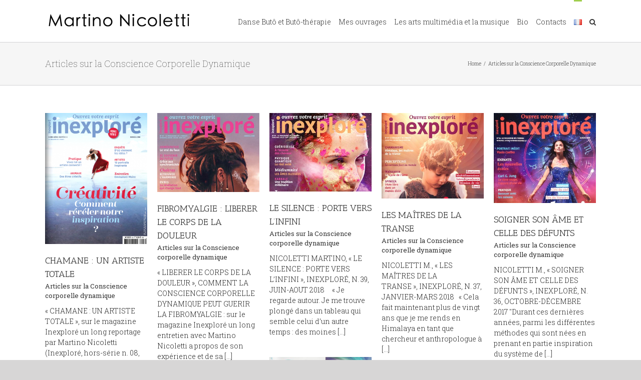

--- FILE ---
content_type: text/html; charset=UTF-8
request_url: http://www.martinonicoletti.com/fr/articles-sur-la-conscience-corporelle-dynamique/
body_size: 19245
content:
<!DOCTYPE html>
<html class="avada-html-layout-wide avada-html-header-position-top avada-is-100-percent-template" lang="fr-FR" prefix="og: http://ogp.me/ns# fb: http://ogp.me/ns/fb#">
<head>
	<meta http-equiv="X-UA-Compatible" content="IE=edge" />
	<meta http-equiv="Content-Type" content="text/html; charset=utf-8"/>
	<meta name="viewport" content="width=device-width, initial-scale=1" />
	<meta name='robots' content='index, follow, max-image-preview:large, max-snippet:-1, max-video-preview:-1' />

	<!-- This site is optimized with the Yoast SEO plugin v19.9 - https://yoast.com/wordpress/plugins/seo/ -->
	<title>Articles sur la Conscience Corporelle Dynamique - Martino Nicoletti</title>
	<meta name="description" content="Conscience corporelle, inexploré, Recto verseau, articles, Martino Nicoletti," />
	<link rel="canonical" href="http://www.martinonicoletti.com/fr/articles-sur-la-conscience-corporelle-dynamique/" />
	<meta property="og:locale" content="fr_FR" />
	<meta property="og:type" content="article" />
	<meta property="og:title" content="Articles sur la Conscience Corporelle Dynamique - Martino Nicoletti" />
	<meta property="og:description" content="Conscience corporelle, inexploré, Recto verseau, articles, Martino Nicoletti," />
	<meta property="og:url" content="http://www.martinonicoletti.com/fr/articles-sur-la-conscience-corporelle-dynamique/" />
	<meta property="og:site_name" content="Martino Nicoletti" />
	<meta property="article:modified_time" content="2017-09-20T14:41:34+00:00" />
	<meta name="twitter:card" content="summary_large_image" />
	<script type="application/ld+json" class="yoast-schema-graph">{"@context":"https://schema.org","@graph":[{"@type":"WebPage","@id":"http://www.martinonicoletti.com/fr/articles-sur-la-conscience-corporelle-dynamique/","url":"http://www.martinonicoletti.com/fr/articles-sur-la-conscience-corporelle-dynamique/","name":"Articles sur la Conscience Corporelle Dynamique - Martino Nicoletti","isPartOf":{"@id":"http://www.martinonicoletti.com/fr/home/#website"},"datePublished":"2017-08-31T11:32:34+00:00","dateModified":"2017-09-20T14:41:34+00:00","description":"Conscience corporelle, inexploré, Recto verseau, articles, Martino Nicoletti,","breadcrumb":{"@id":"http://www.martinonicoletti.com/fr/articles-sur-la-conscience-corporelle-dynamique/#breadcrumb"},"inLanguage":"fr-FR","potentialAction":[{"@type":"ReadAction","target":["http://www.martinonicoletti.com/fr/articles-sur-la-conscience-corporelle-dynamique/"]}]},{"@type":"BreadcrumbList","@id":"http://www.martinonicoletti.com/fr/articles-sur-la-conscience-corporelle-dynamique/#breadcrumb","itemListElement":[{"@type":"ListItem","position":1,"name":"Home","item":"http://www.martinonicoletti.com/fr/home/"},{"@type":"ListItem","position":2,"name":"Articles sur la Conscience Corporelle Dynamique"}]},{"@type":"WebSite","@id":"http://www.martinonicoletti.com/fr/home/#website","url":"http://www.martinonicoletti.com/fr/home/","name":"Martino Nicoletti","description":"","potentialAction":[{"@type":"SearchAction","target":{"@type":"EntryPoint","urlTemplate":"http://www.martinonicoletti.com/fr/home/?s={search_term_string}"},"query-input":"required name=search_term_string"}],"inLanguage":"fr-FR"}]}</script>
	<!-- / Yoast SEO plugin. -->


<link rel='dns-prefetch' href='//secure.gravatar.com' />
<link rel='dns-prefetch' href='//v0.wordpress.com' />
<link rel="alternate" type="application/rss+xml" title="Martino Nicoletti &raquo; Flux" href="http://www.martinonicoletti.com/fr/feed/" />
<link rel="alternate" type="application/rss+xml" title="Martino Nicoletti &raquo; Flux des commentaires" href="http://www.martinonicoletti.com/fr/comments/feed/" />
<link rel="alternate" type="text/calendar" title="Martino Nicoletti &raquo; Flux iCal" href="http://www.martinonicoletti.com/events/?ical=1" />
		
		
		
		
		
		
		<meta property="og:title" content="Articles sur la Conscience Corporelle Dynamique"/>
		<meta property="og:type" content="article"/>
		<meta property="og:url" content="http://www.martinonicoletti.com/fr/articles-sur-la-conscience-corporelle-dynamique/"/>
		<meta property="og:site_name" content="Martino Nicoletti"/>
		<meta property="og:description" content=""/>

									<meta property="og:image" content="http://www.martinonicoletti.com/wp-content/uploads/2017/07/logo-3.png"/>
							<script type="text/javascript">
window._wpemojiSettings = {"baseUrl":"https:\/\/s.w.org\/images\/core\/emoji\/14.0.0\/72x72\/","ext":".png","svgUrl":"https:\/\/s.w.org\/images\/core\/emoji\/14.0.0\/svg\/","svgExt":".svg","source":{"concatemoji":"http:\/\/www.martinonicoletti.com\/wp-includes\/js\/wp-emoji-release.min.js?ver=6.1.9"}};
/*! This file is auto-generated */
!function(e,a,t){var n,r,o,i=a.createElement("canvas"),p=i.getContext&&i.getContext("2d");function s(e,t){var a=String.fromCharCode,e=(p.clearRect(0,0,i.width,i.height),p.fillText(a.apply(this,e),0,0),i.toDataURL());return p.clearRect(0,0,i.width,i.height),p.fillText(a.apply(this,t),0,0),e===i.toDataURL()}function c(e){var t=a.createElement("script");t.src=e,t.defer=t.type="text/javascript",a.getElementsByTagName("head")[0].appendChild(t)}for(o=Array("flag","emoji"),t.supports={everything:!0,everythingExceptFlag:!0},r=0;r<o.length;r++)t.supports[o[r]]=function(e){if(p&&p.fillText)switch(p.textBaseline="top",p.font="600 32px Arial",e){case"flag":return s([127987,65039,8205,9895,65039],[127987,65039,8203,9895,65039])?!1:!s([55356,56826,55356,56819],[55356,56826,8203,55356,56819])&&!s([55356,57332,56128,56423,56128,56418,56128,56421,56128,56430,56128,56423,56128,56447],[55356,57332,8203,56128,56423,8203,56128,56418,8203,56128,56421,8203,56128,56430,8203,56128,56423,8203,56128,56447]);case"emoji":return!s([129777,127995,8205,129778,127999],[129777,127995,8203,129778,127999])}return!1}(o[r]),t.supports.everything=t.supports.everything&&t.supports[o[r]],"flag"!==o[r]&&(t.supports.everythingExceptFlag=t.supports.everythingExceptFlag&&t.supports[o[r]]);t.supports.everythingExceptFlag=t.supports.everythingExceptFlag&&!t.supports.flag,t.DOMReady=!1,t.readyCallback=function(){t.DOMReady=!0},t.supports.everything||(n=function(){t.readyCallback()},a.addEventListener?(a.addEventListener("DOMContentLoaded",n,!1),e.addEventListener("load",n,!1)):(e.attachEvent("onload",n),a.attachEvent("onreadystatechange",function(){"complete"===a.readyState&&t.readyCallback()})),(e=t.source||{}).concatemoji?c(e.concatemoji):e.wpemoji&&e.twemoji&&(c(e.twemoji),c(e.wpemoji)))}(window,document,window._wpemojiSettings);
</script>
<style type="text/css">
img.wp-smiley,
img.emoji {
	display: inline !important;
	border: none !important;
	box-shadow: none !important;
	height: 1em !important;
	width: 1em !important;
	margin: 0 0.07em !important;
	vertical-align: -0.1em !important;
	background: none !important;
	padding: 0 !important;
}
</style>
	<link rel='stylesheet' id='wp-block-library-css' href='http://www.martinonicoletti.com/wp-includes/css/dist/block-library/style.min.css?ver=6.1.9' type='text/css' media='all' />
<style id='wp-block-library-inline-css' type='text/css'>
.has-text-align-justify{text-align:justify;}
</style>
<style id='wp-block-library-theme-inline-css' type='text/css'>
.wp-block-audio figcaption{color:#555;font-size:13px;text-align:center}.is-dark-theme .wp-block-audio figcaption{color:hsla(0,0%,100%,.65)}.wp-block-audio{margin:0 0 1em}.wp-block-code{border:1px solid #ccc;border-radius:4px;font-family:Menlo,Consolas,monaco,monospace;padding:.8em 1em}.wp-block-embed figcaption{color:#555;font-size:13px;text-align:center}.is-dark-theme .wp-block-embed figcaption{color:hsla(0,0%,100%,.65)}.wp-block-embed{margin:0 0 1em}.blocks-gallery-caption{color:#555;font-size:13px;text-align:center}.is-dark-theme .blocks-gallery-caption{color:hsla(0,0%,100%,.65)}.wp-block-image figcaption{color:#555;font-size:13px;text-align:center}.is-dark-theme .wp-block-image figcaption{color:hsla(0,0%,100%,.65)}.wp-block-image{margin:0 0 1em}.wp-block-pullquote{border-top:4px solid;border-bottom:4px solid;margin-bottom:1.75em;color:currentColor}.wp-block-pullquote__citation,.wp-block-pullquote cite,.wp-block-pullquote footer{color:currentColor;text-transform:uppercase;font-size:.8125em;font-style:normal}.wp-block-quote{border-left:.25em solid;margin:0 0 1.75em;padding-left:1em}.wp-block-quote cite,.wp-block-quote footer{color:currentColor;font-size:.8125em;position:relative;font-style:normal}.wp-block-quote.has-text-align-right{border-left:none;border-right:.25em solid;padding-left:0;padding-right:1em}.wp-block-quote.has-text-align-center{border:none;padding-left:0}.wp-block-quote.is-large,.wp-block-quote.is-style-large,.wp-block-quote.is-style-plain{border:none}.wp-block-search .wp-block-search__label{font-weight:700}.wp-block-search__button{border:1px solid #ccc;padding:.375em .625em}:where(.wp-block-group.has-background){padding:1.25em 2.375em}.wp-block-separator.has-css-opacity{opacity:.4}.wp-block-separator{border:none;border-bottom:2px solid;margin-left:auto;margin-right:auto}.wp-block-separator.has-alpha-channel-opacity{opacity:1}.wp-block-separator:not(.is-style-wide):not(.is-style-dots){width:100px}.wp-block-separator.has-background:not(.is-style-dots){border-bottom:none;height:1px}.wp-block-separator.has-background:not(.is-style-wide):not(.is-style-dots){height:2px}.wp-block-table{margin:"0 0 1em 0"}.wp-block-table thead{border-bottom:3px solid}.wp-block-table tfoot{border-top:3px solid}.wp-block-table td,.wp-block-table th{word-break:normal}.wp-block-table figcaption{color:#555;font-size:13px;text-align:center}.is-dark-theme .wp-block-table figcaption{color:hsla(0,0%,100%,.65)}.wp-block-video figcaption{color:#555;font-size:13px;text-align:center}.is-dark-theme .wp-block-video figcaption{color:hsla(0,0%,100%,.65)}.wp-block-video{margin:0 0 1em}.wp-block-template-part.has-background{padding:1.25em 2.375em;margin-top:0;margin-bottom:0}
</style>
<link rel='stylesheet' id='mediaelement-css' href='http://www.martinonicoletti.com/wp-includes/js/mediaelement/mediaelementplayer-legacy.min.css?ver=4.2.17' type='text/css' media='all' />
<link rel='stylesheet' id='wp-mediaelement-css' href='http://www.martinonicoletti.com/wp-includes/js/mediaelement/wp-mediaelement.min.css?ver=6.1.9' type='text/css' media='all' />
<link rel='stylesheet' id='classic-theme-styles-css' href='http://www.martinonicoletti.com/wp-includes/css/classic-themes.min.css?ver=1' type='text/css' media='all' />
<style id='global-styles-inline-css' type='text/css'>
body{--wp--preset--color--black: #000000;--wp--preset--color--cyan-bluish-gray: #abb8c3;--wp--preset--color--white: #ffffff;--wp--preset--color--pale-pink: #f78da7;--wp--preset--color--vivid-red: #cf2e2e;--wp--preset--color--luminous-vivid-orange: #ff6900;--wp--preset--color--luminous-vivid-amber: #fcb900;--wp--preset--color--light-green-cyan: #7bdcb5;--wp--preset--color--vivid-green-cyan: #00d084;--wp--preset--color--pale-cyan-blue: #8ed1fc;--wp--preset--color--vivid-cyan-blue: #0693e3;--wp--preset--color--vivid-purple: #9b51e0;--wp--preset--gradient--vivid-cyan-blue-to-vivid-purple: linear-gradient(135deg,rgba(6,147,227,1) 0%,rgb(155,81,224) 100%);--wp--preset--gradient--light-green-cyan-to-vivid-green-cyan: linear-gradient(135deg,rgb(122,220,180) 0%,rgb(0,208,130) 100%);--wp--preset--gradient--luminous-vivid-amber-to-luminous-vivid-orange: linear-gradient(135deg,rgba(252,185,0,1) 0%,rgba(255,105,0,1) 100%);--wp--preset--gradient--luminous-vivid-orange-to-vivid-red: linear-gradient(135deg,rgba(255,105,0,1) 0%,rgb(207,46,46) 100%);--wp--preset--gradient--very-light-gray-to-cyan-bluish-gray: linear-gradient(135deg,rgb(238,238,238) 0%,rgb(169,184,195) 100%);--wp--preset--gradient--cool-to-warm-spectrum: linear-gradient(135deg,rgb(74,234,220) 0%,rgb(151,120,209) 20%,rgb(207,42,186) 40%,rgb(238,44,130) 60%,rgb(251,105,98) 80%,rgb(254,248,76) 100%);--wp--preset--gradient--blush-light-purple: linear-gradient(135deg,rgb(255,206,236) 0%,rgb(152,150,240) 100%);--wp--preset--gradient--blush-bordeaux: linear-gradient(135deg,rgb(254,205,165) 0%,rgb(254,45,45) 50%,rgb(107,0,62) 100%);--wp--preset--gradient--luminous-dusk: linear-gradient(135deg,rgb(255,203,112) 0%,rgb(199,81,192) 50%,rgb(65,88,208) 100%);--wp--preset--gradient--pale-ocean: linear-gradient(135deg,rgb(255,245,203) 0%,rgb(182,227,212) 50%,rgb(51,167,181) 100%);--wp--preset--gradient--electric-grass: linear-gradient(135deg,rgb(202,248,128) 0%,rgb(113,206,126) 100%);--wp--preset--gradient--midnight: linear-gradient(135deg,rgb(2,3,129) 0%,rgb(40,116,252) 100%);--wp--preset--duotone--dark-grayscale: url('#wp-duotone-dark-grayscale');--wp--preset--duotone--grayscale: url('#wp-duotone-grayscale');--wp--preset--duotone--purple-yellow: url('#wp-duotone-purple-yellow');--wp--preset--duotone--blue-red: url('#wp-duotone-blue-red');--wp--preset--duotone--midnight: url('#wp-duotone-midnight');--wp--preset--duotone--magenta-yellow: url('#wp-duotone-magenta-yellow');--wp--preset--duotone--purple-green: url('#wp-duotone-purple-green');--wp--preset--duotone--blue-orange: url('#wp-duotone-blue-orange');--wp--preset--font-size--small: 10.5px;--wp--preset--font-size--medium: 20px;--wp--preset--font-size--large: 21px;--wp--preset--font-size--x-large: 42px;--wp--preset--font-size--normal: 14px;--wp--preset--font-size--xlarge: 28px;--wp--preset--font-size--huge: 42px;--wp--preset--spacing--20: 0.44rem;--wp--preset--spacing--30: 0.67rem;--wp--preset--spacing--40: 1rem;--wp--preset--spacing--50: 1.5rem;--wp--preset--spacing--60: 2.25rem;--wp--preset--spacing--70: 3.38rem;--wp--preset--spacing--80: 5.06rem;}:where(.is-layout-flex){gap: 0.5em;}body .is-layout-flow > .alignleft{float: left;margin-inline-start: 0;margin-inline-end: 2em;}body .is-layout-flow > .alignright{float: right;margin-inline-start: 2em;margin-inline-end: 0;}body .is-layout-flow > .aligncenter{margin-left: auto !important;margin-right: auto !important;}body .is-layout-constrained > .alignleft{float: left;margin-inline-start: 0;margin-inline-end: 2em;}body .is-layout-constrained > .alignright{float: right;margin-inline-start: 2em;margin-inline-end: 0;}body .is-layout-constrained > .aligncenter{margin-left: auto !important;margin-right: auto !important;}body .is-layout-constrained > :where(:not(.alignleft):not(.alignright):not(.alignfull)){max-width: var(--wp--style--global--content-size);margin-left: auto !important;margin-right: auto !important;}body .is-layout-constrained > .alignwide{max-width: var(--wp--style--global--wide-size);}body .is-layout-flex{display: flex;}body .is-layout-flex{flex-wrap: wrap;align-items: center;}body .is-layout-flex > *{margin: 0;}:where(.wp-block-columns.is-layout-flex){gap: 2em;}.has-black-color{color: var(--wp--preset--color--black) !important;}.has-cyan-bluish-gray-color{color: var(--wp--preset--color--cyan-bluish-gray) !important;}.has-white-color{color: var(--wp--preset--color--white) !important;}.has-pale-pink-color{color: var(--wp--preset--color--pale-pink) !important;}.has-vivid-red-color{color: var(--wp--preset--color--vivid-red) !important;}.has-luminous-vivid-orange-color{color: var(--wp--preset--color--luminous-vivid-orange) !important;}.has-luminous-vivid-amber-color{color: var(--wp--preset--color--luminous-vivid-amber) !important;}.has-light-green-cyan-color{color: var(--wp--preset--color--light-green-cyan) !important;}.has-vivid-green-cyan-color{color: var(--wp--preset--color--vivid-green-cyan) !important;}.has-pale-cyan-blue-color{color: var(--wp--preset--color--pale-cyan-blue) !important;}.has-vivid-cyan-blue-color{color: var(--wp--preset--color--vivid-cyan-blue) !important;}.has-vivid-purple-color{color: var(--wp--preset--color--vivid-purple) !important;}.has-black-background-color{background-color: var(--wp--preset--color--black) !important;}.has-cyan-bluish-gray-background-color{background-color: var(--wp--preset--color--cyan-bluish-gray) !important;}.has-white-background-color{background-color: var(--wp--preset--color--white) !important;}.has-pale-pink-background-color{background-color: var(--wp--preset--color--pale-pink) !important;}.has-vivid-red-background-color{background-color: var(--wp--preset--color--vivid-red) !important;}.has-luminous-vivid-orange-background-color{background-color: var(--wp--preset--color--luminous-vivid-orange) !important;}.has-luminous-vivid-amber-background-color{background-color: var(--wp--preset--color--luminous-vivid-amber) !important;}.has-light-green-cyan-background-color{background-color: var(--wp--preset--color--light-green-cyan) !important;}.has-vivid-green-cyan-background-color{background-color: var(--wp--preset--color--vivid-green-cyan) !important;}.has-pale-cyan-blue-background-color{background-color: var(--wp--preset--color--pale-cyan-blue) !important;}.has-vivid-cyan-blue-background-color{background-color: var(--wp--preset--color--vivid-cyan-blue) !important;}.has-vivid-purple-background-color{background-color: var(--wp--preset--color--vivid-purple) !important;}.has-black-border-color{border-color: var(--wp--preset--color--black) !important;}.has-cyan-bluish-gray-border-color{border-color: var(--wp--preset--color--cyan-bluish-gray) !important;}.has-white-border-color{border-color: var(--wp--preset--color--white) !important;}.has-pale-pink-border-color{border-color: var(--wp--preset--color--pale-pink) !important;}.has-vivid-red-border-color{border-color: var(--wp--preset--color--vivid-red) !important;}.has-luminous-vivid-orange-border-color{border-color: var(--wp--preset--color--luminous-vivid-orange) !important;}.has-luminous-vivid-amber-border-color{border-color: var(--wp--preset--color--luminous-vivid-amber) !important;}.has-light-green-cyan-border-color{border-color: var(--wp--preset--color--light-green-cyan) !important;}.has-vivid-green-cyan-border-color{border-color: var(--wp--preset--color--vivid-green-cyan) !important;}.has-pale-cyan-blue-border-color{border-color: var(--wp--preset--color--pale-cyan-blue) !important;}.has-vivid-cyan-blue-border-color{border-color: var(--wp--preset--color--vivid-cyan-blue) !important;}.has-vivid-purple-border-color{border-color: var(--wp--preset--color--vivid-purple) !important;}.has-vivid-cyan-blue-to-vivid-purple-gradient-background{background: var(--wp--preset--gradient--vivid-cyan-blue-to-vivid-purple) !important;}.has-light-green-cyan-to-vivid-green-cyan-gradient-background{background: var(--wp--preset--gradient--light-green-cyan-to-vivid-green-cyan) !important;}.has-luminous-vivid-amber-to-luminous-vivid-orange-gradient-background{background: var(--wp--preset--gradient--luminous-vivid-amber-to-luminous-vivid-orange) !important;}.has-luminous-vivid-orange-to-vivid-red-gradient-background{background: var(--wp--preset--gradient--luminous-vivid-orange-to-vivid-red) !important;}.has-very-light-gray-to-cyan-bluish-gray-gradient-background{background: var(--wp--preset--gradient--very-light-gray-to-cyan-bluish-gray) !important;}.has-cool-to-warm-spectrum-gradient-background{background: var(--wp--preset--gradient--cool-to-warm-spectrum) !important;}.has-blush-light-purple-gradient-background{background: var(--wp--preset--gradient--blush-light-purple) !important;}.has-blush-bordeaux-gradient-background{background: var(--wp--preset--gradient--blush-bordeaux) !important;}.has-luminous-dusk-gradient-background{background: var(--wp--preset--gradient--luminous-dusk) !important;}.has-pale-ocean-gradient-background{background: var(--wp--preset--gradient--pale-ocean) !important;}.has-electric-grass-gradient-background{background: var(--wp--preset--gradient--electric-grass) !important;}.has-midnight-gradient-background{background: var(--wp--preset--gradient--midnight) !important;}.has-small-font-size{font-size: var(--wp--preset--font-size--small) !important;}.has-medium-font-size{font-size: var(--wp--preset--font-size--medium) !important;}.has-large-font-size{font-size: var(--wp--preset--font-size--large) !important;}.has-x-large-font-size{font-size: var(--wp--preset--font-size--x-large) !important;}
.wp-block-navigation a:where(:not(.wp-element-button)){color: inherit;}
:where(.wp-block-columns.is-layout-flex){gap: 2em;}
.wp-block-pullquote{font-size: 1.5em;line-height: 1.6;}
</style>
<!--[if IE]>
<link rel='stylesheet' id='avada-IE-css' href='http://www.martinonicoletti.com/wp-content/themes/Avada/assets/css/dynamic/ie.min.css?ver=7.2.1' type='text/css' media='all' />
<style id='avada-IE-inline-css' type='text/css'>
.avada-select-parent .select-arrow{background-color:#ffffff}
.select-arrow{background-color:#ffffff}
</style>
<![endif]-->
<link rel='stylesheet' id='wp-linkedin-css' href='http://www.martinonicoletti.com/wp-content/plugins/wp-linkedin/style.css?ver=2.9' type='text/css' media='all' />
<link rel='stylesheet' id='fusion-dynamic-css-css' href='http://www.martinonicoletti.com/wp-content/uploads/fusion-styles/0e03fbd5fe53deb17b05eb0046777119.min.css?ver=3.2.1' type='text/css' media='all' />
<link rel='stylesheet' id='jetpack_css-css' href='http://www.martinonicoletti.com/wp-content/plugins/jetpack/css/jetpack.css?ver=11.5.3' type='text/css' media='all' />
<script type='text/javascript' src='http://www.martinonicoletti.com/wp-includes/js/jquery/jquery.min.js?ver=3.6.1' id='jquery-core-js'></script>
<script type='text/javascript' src='http://www.martinonicoletti.com/wp-includes/js/jquery/jquery-migrate.min.js?ver=3.3.2' id='jquery-migrate-js'></script>
<link rel="https://api.w.org/" href="http://www.martinonicoletti.com/wp-json/" /><link rel="alternate" type="application/json" href="http://www.martinonicoletti.com/wp-json/wp/v2/pages/1764" /><link rel="EditURI" type="application/rsd+xml" title="RSD" href="http://www.martinonicoletti.com/xmlrpc.php?rsd" />
<link rel="wlwmanifest" type="application/wlwmanifest+xml" href="http://www.martinonicoletti.com/wp-includes/wlwmanifest.xml" />
<meta name="generator" content="WordPress 6.1.9" />
<link rel='shortlink' href='https://wp.me/P9e4Ua-ss' />
<link rel="alternate" type="application/json+oembed" href="http://www.martinonicoletti.com/wp-json/oembed/1.0/embed?url=http%3A%2F%2Fwww.martinonicoletti.com%2Ffr%2Farticles-sur-la-conscience-corporelle-dynamique%2F" />
<link rel="alternate" type="text/xml+oembed" href="http://www.martinonicoletti.com/wp-json/oembed/1.0/embed?url=http%3A%2F%2Fwww.martinonicoletti.com%2Ffr%2Farticles-sur-la-conscience-corporelle-dynamique%2F&#038;format=xml" />

<!-- BEGIN Clicky Analytics v1.7 Tracking - https://deconf.com/clicky-analytics-dashboard-wordpress/ -->
<script type="text/javascript">
  var clicky_custom = clicky_custom || {};
  clicky_custom.outbound_pattern = ['/go/','/out/'];
</script>

<script async src="//static.getclicky.com/01265624.js"></script>

<!-- END Clicky Analytics v1.7 Tracking - https://deconf.com/clicky-analytics-dashboard-wordpress/ -->
<meta name="tec-api-version" content="v1"><meta name="tec-api-origin" content="http://www.martinonicoletti.com"><link rel="alternate" href="http://www.martinonicoletti.com/wp-json/tribe/events/v1/" />	<style>img#wpstats{display:none}</style>
		<link rel="preload" href="http://www.martinonicoletti.com/wp-content/themes/Avada/includes/lib/assets/fonts/icomoon/icomoon.woff" as="font" type="font/woff2" crossorigin><style type="text/css" id="css-fb-visibility">@media screen and (max-width: 640px){body:not(.fusion-builder-ui-wireframe) .fusion-no-small-visibility{display:none !important;}body:not(.fusion-builder-ui-wireframe) .sm-text-align-center{text-align:center !important;}body:not(.fusion-builder-ui-wireframe) .sm-text-align-left{text-align:left !important;}body:not(.fusion-builder-ui-wireframe) .sm-text-align-right{text-align:right !important;}body:not(.fusion-builder-ui-wireframe) .sm-mx-auto{margin-left:auto !important;margin-right:auto !important;}body:not(.fusion-builder-ui-wireframe) .sm-ml-auto{margin-left:auto !important;}body:not(.fusion-builder-ui-wireframe) .sm-mr-auto{margin-right:auto !important;}body:not(.fusion-builder-ui-wireframe) .fusion-absolute-position-small{position:absolute;top:auto;width:100%;}}@media screen and (min-width: 641px) and (max-width: 1024px){body:not(.fusion-builder-ui-wireframe) .fusion-no-medium-visibility{display:none !important;}body:not(.fusion-builder-ui-wireframe) .md-text-align-center{text-align:center !important;}body:not(.fusion-builder-ui-wireframe) .md-text-align-left{text-align:left !important;}body:not(.fusion-builder-ui-wireframe) .md-text-align-right{text-align:right !important;}body:not(.fusion-builder-ui-wireframe) .md-mx-auto{margin-left:auto !important;margin-right:auto !important;}body:not(.fusion-builder-ui-wireframe) .md-ml-auto{margin-left:auto !important;}body:not(.fusion-builder-ui-wireframe) .md-mr-auto{margin-right:auto !important;}body:not(.fusion-builder-ui-wireframe) .fusion-absolute-position-medium{position:absolute;top:auto;width:100%;}}@media screen and (min-width: 1025px){body:not(.fusion-builder-ui-wireframe) .fusion-no-large-visibility{display:none !important;}body:not(.fusion-builder-ui-wireframe) .lg-text-align-center{text-align:center !important;}body:not(.fusion-builder-ui-wireframe) .lg-text-align-left{text-align:left !important;}body:not(.fusion-builder-ui-wireframe) .lg-text-align-right{text-align:right !important;}body:not(.fusion-builder-ui-wireframe) .lg-mx-auto{margin-left:auto !important;margin-right:auto !important;}body:not(.fusion-builder-ui-wireframe) .lg-ml-auto{margin-left:auto !important;}body:not(.fusion-builder-ui-wireframe) .lg-mr-auto{margin-right:auto !important;}body:not(.fusion-builder-ui-wireframe) .fusion-absolute-position-large{position:absolute;top:auto;width:100%;}}</style><style type="text/css">.recentcomments a{display:inline !important;padding:0 !important;margin:0 !important;}</style>		<script type="text/javascript">
			var doc = document.documentElement;
			doc.setAttribute( 'data-useragent', navigator.userAgent );
		</script>
		
	</head>

<body class="page-template page-template-100-width page-template-100-width-php page page-id-1764 tribe-no-js fusion-image-hovers fusion-pagination-sizing fusion-button_size-large fusion-button_type-flat fusion-button_span-no avada-image-rollover-circle-yes avada-image-rollover-yes avada-image-rollover-direction-left fusion-body ltr fusion-sticky-header no-tablet-sticky-header no-mobile-sticky-header no-mobile-slidingbar no-mobile-totop avada-has-rev-slider-styles fusion-disable-outline fusion-sub-menu-fade mobile-logo-pos-left layout-wide-mode avada-has-boxed-modal-shadow- layout-scroll-offset-full avada-has-zero-margin-offset-top fusion-top-header menu-text-align-center mobile-menu-design-modern fusion-show-pagination-text fusion-header-layout-v1 avada-responsive avada-footer-fx-none avada-menu-highlight-style-bar fusion-search-form-classic fusion-main-menu-search-overlay fusion-avatar-square avada-sticky-shrinkage avada-dropdown-styles avada-blog-layout- avada-blog-archive-layout- avada-ec-not-100-width avada-ec-meta-layout-sidebar avada-header-shadow-no avada-menu-icon-position-left avada-has-megamenu-shadow avada-has-mainmenu-dropdown-divider avada-has-mobile-menu-search avada-has-main-nav-search-icon avada-has-breadcrumb-mobile-hidden avada-has-titlebar-bar_and_content avada-has-pagination-width_height avada-flyout-menu-direction-fade avada-ec-views-v2" >
	<svg xmlns="http://www.w3.org/2000/svg" viewBox="0 0 0 0" width="0" height="0" focusable="false" role="none" style="visibility: hidden; position: absolute; left: -9999px; overflow: hidden;" ><defs><filter id="wp-duotone-dark-grayscale"><feColorMatrix color-interpolation-filters="sRGB" type="matrix" values=" .299 .587 .114 0 0 .299 .587 .114 0 0 .299 .587 .114 0 0 .299 .587 .114 0 0 " /><feComponentTransfer color-interpolation-filters="sRGB" ><feFuncR type="table" tableValues="0 0.49803921568627" /><feFuncG type="table" tableValues="0 0.49803921568627" /><feFuncB type="table" tableValues="0 0.49803921568627" /><feFuncA type="table" tableValues="1 1" /></feComponentTransfer><feComposite in2="SourceGraphic" operator="in" /></filter></defs></svg><svg xmlns="http://www.w3.org/2000/svg" viewBox="0 0 0 0" width="0" height="0" focusable="false" role="none" style="visibility: hidden; position: absolute; left: -9999px; overflow: hidden;" ><defs><filter id="wp-duotone-grayscale"><feColorMatrix color-interpolation-filters="sRGB" type="matrix" values=" .299 .587 .114 0 0 .299 .587 .114 0 0 .299 .587 .114 0 0 .299 .587 .114 0 0 " /><feComponentTransfer color-interpolation-filters="sRGB" ><feFuncR type="table" tableValues="0 1" /><feFuncG type="table" tableValues="0 1" /><feFuncB type="table" tableValues="0 1" /><feFuncA type="table" tableValues="1 1" /></feComponentTransfer><feComposite in2="SourceGraphic" operator="in" /></filter></defs></svg><svg xmlns="http://www.w3.org/2000/svg" viewBox="0 0 0 0" width="0" height="0" focusable="false" role="none" style="visibility: hidden; position: absolute; left: -9999px; overflow: hidden;" ><defs><filter id="wp-duotone-purple-yellow"><feColorMatrix color-interpolation-filters="sRGB" type="matrix" values=" .299 .587 .114 0 0 .299 .587 .114 0 0 .299 .587 .114 0 0 .299 .587 .114 0 0 " /><feComponentTransfer color-interpolation-filters="sRGB" ><feFuncR type="table" tableValues="0.54901960784314 0.98823529411765" /><feFuncG type="table" tableValues="0 1" /><feFuncB type="table" tableValues="0.71764705882353 0.25490196078431" /><feFuncA type="table" tableValues="1 1" /></feComponentTransfer><feComposite in2="SourceGraphic" operator="in" /></filter></defs></svg><svg xmlns="http://www.w3.org/2000/svg" viewBox="0 0 0 0" width="0" height="0" focusable="false" role="none" style="visibility: hidden; position: absolute; left: -9999px; overflow: hidden;" ><defs><filter id="wp-duotone-blue-red"><feColorMatrix color-interpolation-filters="sRGB" type="matrix" values=" .299 .587 .114 0 0 .299 .587 .114 0 0 .299 .587 .114 0 0 .299 .587 .114 0 0 " /><feComponentTransfer color-interpolation-filters="sRGB" ><feFuncR type="table" tableValues="0 1" /><feFuncG type="table" tableValues="0 0.27843137254902" /><feFuncB type="table" tableValues="0.5921568627451 0.27843137254902" /><feFuncA type="table" tableValues="1 1" /></feComponentTransfer><feComposite in2="SourceGraphic" operator="in" /></filter></defs></svg><svg xmlns="http://www.w3.org/2000/svg" viewBox="0 0 0 0" width="0" height="0" focusable="false" role="none" style="visibility: hidden; position: absolute; left: -9999px; overflow: hidden;" ><defs><filter id="wp-duotone-midnight"><feColorMatrix color-interpolation-filters="sRGB" type="matrix" values=" .299 .587 .114 0 0 .299 .587 .114 0 0 .299 .587 .114 0 0 .299 .587 .114 0 0 " /><feComponentTransfer color-interpolation-filters="sRGB" ><feFuncR type="table" tableValues="0 0" /><feFuncG type="table" tableValues="0 0.64705882352941" /><feFuncB type="table" tableValues="0 1" /><feFuncA type="table" tableValues="1 1" /></feComponentTransfer><feComposite in2="SourceGraphic" operator="in" /></filter></defs></svg><svg xmlns="http://www.w3.org/2000/svg" viewBox="0 0 0 0" width="0" height="0" focusable="false" role="none" style="visibility: hidden; position: absolute; left: -9999px; overflow: hidden;" ><defs><filter id="wp-duotone-magenta-yellow"><feColorMatrix color-interpolation-filters="sRGB" type="matrix" values=" .299 .587 .114 0 0 .299 .587 .114 0 0 .299 .587 .114 0 0 .299 .587 .114 0 0 " /><feComponentTransfer color-interpolation-filters="sRGB" ><feFuncR type="table" tableValues="0.78039215686275 1" /><feFuncG type="table" tableValues="0 0.94901960784314" /><feFuncB type="table" tableValues="0.35294117647059 0.47058823529412" /><feFuncA type="table" tableValues="1 1" /></feComponentTransfer><feComposite in2="SourceGraphic" operator="in" /></filter></defs></svg><svg xmlns="http://www.w3.org/2000/svg" viewBox="0 0 0 0" width="0" height="0" focusable="false" role="none" style="visibility: hidden; position: absolute; left: -9999px; overflow: hidden;" ><defs><filter id="wp-duotone-purple-green"><feColorMatrix color-interpolation-filters="sRGB" type="matrix" values=" .299 .587 .114 0 0 .299 .587 .114 0 0 .299 .587 .114 0 0 .299 .587 .114 0 0 " /><feComponentTransfer color-interpolation-filters="sRGB" ><feFuncR type="table" tableValues="0.65098039215686 0.40392156862745" /><feFuncG type="table" tableValues="0 1" /><feFuncB type="table" tableValues="0.44705882352941 0.4" /><feFuncA type="table" tableValues="1 1" /></feComponentTransfer><feComposite in2="SourceGraphic" operator="in" /></filter></defs></svg><svg xmlns="http://www.w3.org/2000/svg" viewBox="0 0 0 0" width="0" height="0" focusable="false" role="none" style="visibility: hidden; position: absolute; left: -9999px; overflow: hidden;" ><defs><filter id="wp-duotone-blue-orange"><feColorMatrix color-interpolation-filters="sRGB" type="matrix" values=" .299 .587 .114 0 0 .299 .587 .114 0 0 .299 .587 .114 0 0 .299 .587 .114 0 0 " /><feComponentTransfer color-interpolation-filters="sRGB" ><feFuncR type="table" tableValues="0.098039215686275 1" /><feFuncG type="table" tableValues="0 0.66274509803922" /><feFuncB type="table" tableValues="0.84705882352941 0.41960784313725" /><feFuncA type="table" tableValues="1 1" /></feComponentTransfer><feComposite in2="SourceGraphic" operator="in" /></filter></defs></svg>	<a class="skip-link screen-reader-text" href="#content">Skip to content</a>

	<div id="boxed-wrapper">
		<div class="fusion-sides-frame"></div>
		<div id="wrapper" class="fusion-wrapper">
			<div id="home" style="position:relative;top:-1px;"></div>
			
				
			<header class="fusion-header-wrapper">
				<div class="fusion-header-v1 fusion-logo-alignment fusion-logo-left fusion-sticky-menu- fusion-sticky-logo- fusion-mobile-logo-  fusion-mobile-menu-design-modern">
					<div class="fusion-header-sticky-height"></div>
<div class="fusion-header">
	<div class="fusion-row">
					<div class="fusion-logo" data-margin-top="16px" data-margin-bottom="0px" data-margin-left="0px" data-margin-right="0px">
			<a class="fusion-logo-link"  href="http://www.martinonicoletti.com/fr/home/" >

						<!-- standard logo -->
			<img src="http://www.martinonicoletti.com/wp-content/uploads/2017/07/logo-3.png" srcset="http://www.martinonicoletti.com/wp-content/uploads/2017/07/logo-3.png 1x" width="324" height="50" alt="Martino Nicoletti Logo" data-retina_logo_url="" class="fusion-standard-logo" />

			
					</a>
		</div>		<nav class="fusion-main-menu" aria-label="Main Menu"><div class="fusion-overlay-search">		<form role="search" class="searchform fusion-search-form  fusion-search-form-classic" method="get" action="http://www.martinonicoletti.com/fr/">
			<div class="fusion-search-form-content">

				
				<div class="fusion-search-field search-field">
					<label><span class="screen-reader-text">Search for:</span>
													<input type="search" value="" name="s" class="s" placeholder="Search..." required aria-required="true" aria-label="Search..."/>
											</label>
				</div>
				<div class="fusion-search-button search-button">
					<input type="submit" class="fusion-search-submit searchsubmit" aria-label="Search" value="&#xf002;" />
									</div>

				
			</div>


			
		</form>
		<div class="fusion-search-spacer"></div><a href="#" role="button" aria-label="Close Search" class="fusion-close-search"></a></div><ul id="menu-main" class="fusion-menu"><li  id="menu-item-6097"  class="menu-item menu-item-type-custom menu-item-object-custom menu-item-6097"  data-item-id="6097"><a  href="https://www.martinonicoletti.com/fr/danse-therapie-meditation-buto-butoh/" class="fusion-bar-highlight"><span class="menu-text">Danse Butô et Butô-thérapie</span></a></li><li  id="menu-item-2089"  class="menu-item menu-item-type-post_type menu-item-object-page menu-item-has-children menu-item-2089 fusion-dropdown-menu"  data-item-id="2089"><a  href="http://www.martinonicoletti.com/fr/ecriture/" class="fusion-bar-highlight"><span class="menu-text">Mes ouvrages</span></a><ul class="sub-menu"><li  id="menu-item-1844"  class="menu-item menu-item-type-taxonomy menu-item-object-portfolio_category menu-item-1844 fusion-dropdown-submenu" ><a  href="http://www.martinonicoletti.com/fr/portfolio_category/romans-et-poesie/" class="fusion-bar-highlight"><span>Romans et poésie</span></a></li><li  id="menu-item-1849"  class="menu-item menu-item-type-taxonomy menu-item-object-portfolio_category menu-item-1849 fusion-dropdown-submenu" ><a  href="http://www.martinonicoletti.com/fr/portfolio_category/ouvrages-de-voyages-photographiques-et-multimedia/" class="fusion-bar-highlight"><span>Volumes de voyages, photographiques et multimédia</span></a></li><li  id="menu-item-1848"  class="menu-item menu-item-type-taxonomy menu-item-object-portfolio_category menu-item-1848 fusion-dropdown-submenu" ><a  href="http://www.martinonicoletti.com/fr/portfolio_category/ouvereages-conciense-corporelle/" class="fusion-bar-highlight"><span>Volumes de conscience corporelle et développement personnel</span></a></li><li  id="menu-item-1850"  class="menu-item menu-item-type-taxonomy menu-item-object-portfolio_category menu-item-1850 fusion-dropdown-submenu" ><a  href="http://www.martinonicoletti.com/fr/portfolio_category/essais-anthropologie-et-religions/" class="fusion-bar-highlight"><span>Volumes d&rsquo;anthropologie et religions</span></a></li><li  id="menu-item-1846"  class="menu-item menu-item-type-taxonomy menu-item-object-portfolio_category menu-item-1846 fusion-dropdown-submenu" ><a  href="http://www.martinonicoletti.com/fr/portfolio_category/livres-dartistes/" class="fusion-bar-highlight"><span>Livres d’artiste</span></a></li><li  id="menu-item-4538"  class="menu-item menu-item-type-taxonomy menu-item-object-portfolio_category menu-item-4538 fusion-dropdown-submenu" ><a  href="http://www.martinonicoletti.com/fr/portfolio_category/cahiers-de-pratique/" class="fusion-bar-highlight"><span>Volumes sur le Dzogchen</span></a></li><li  id="menu-item-1847"  class="menu-item menu-item-type-taxonomy menu-item-object-portfolio_category menu-item-1847 fusion-dropdown-submenu" ><a  href="http://www.martinonicoletti.com/fr/portfolio_category/livres-pour-les-enfants/" class="fusion-bar-highlight"><span>Volumes pour les enfants</span></a></li><li  id="menu-item-1845"  class="menu-item menu-item-type-taxonomy menu-item-object-portfolio_category menu-item-1845 fusion-dropdown-submenu" ><a  href="http://www.martinonicoletti.com/fr/portfolio_category/chapitres-dans-des-ouvrages-collectifs-et-articles-scientifiques/" class="fusion-bar-highlight"><span>Chapitres dans des ouvrages collectifs et articles scientifiques</span></a></li></ul></li><li  id="menu-item-2091"  class="menu-item menu-item-type-post_type menu-item-object-page menu-item-has-children menu-item-2091 fusion-dropdown-menu"  data-item-id="2091"><a  href="http://www.martinonicoletti.com/fr/arts-multimedia-et-musique-fr/" class="fusion-bar-highlight"><span class="menu-text">Les arts multimédia et la musique</span></a><ul class="sub-menu"><li  id="menu-item-2093"  class="menu-item menu-item-type-taxonomy menu-item-object-portfolio_category menu-item-2093 fusion-dropdown-submenu" ><a  href="http://www.martinonicoletti.com/fr/portfolio_category/livres-dartistes/" class="fusion-bar-highlight"><span>Livres d’artiste</span></a></li><li  id="menu-item-2094"  class="menu-item menu-item-type-taxonomy menu-item-object-portfolio_category menu-item-2094 fusion-dropdown-submenu" ><a  href="http://www.martinonicoletti.com/fr/portfolio_category/portfolio-travaux-artistiques/" class="fusion-bar-highlight"><span>Portfolio travaux artistiques</span></a></li><li  id="menu-item-1859"  class="menu-item menu-item-type-custom menu-item-object-custom menu-item-1859 fusion-dropdown-submenu" ><a  href="http://www.martinonicoletti.com/arts-multimedia-et-musique/#performances" class="fusion-bar-highlight"><span>Expositions et performances</span></a></li><li  id="menu-item-2092"  class="menu-item menu-item-type-taxonomy menu-item-object-portfolio_category menu-item-2092 fusion-dropdown-submenu" ><a  href="http://www.martinonicoletti.com/fr/portfolio_category/court-metrages-et-video/" class="fusion-bar-highlight"><span>Court-métrages et vidéo</span></a></li><li  id="menu-item-2095"  class="menu-item menu-item-type-taxonomy menu-item-object-portfolio_category menu-item-2095 fusion-dropdown-submenu" ><a  href="http://www.martinonicoletti.com/fr/portfolio_category/musique/" class="fusion-bar-highlight"><span>Musique</span></a></li><li  id="menu-item-2097"  class="menu-item menu-item-type-taxonomy menu-item-object-portfolio_category menu-item-2097 fusion-dropdown-submenu" ><a  href="http://www.martinonicoletti.com/fr/portfolio_category/muisque-stenopeica/" class="fusion-bar-highlight"><span>Les CD de « STENOPEICA »</span></a></li><li  id="menu-item-2096"  class="menu-item menu-item-type-taxonomy menu-item-object-portfolio_category menu-item-2096 fusion-dropdown-submenu" ><a  href="http://www.martinonicoletti.com/fr/portfolio_category/musique-seeds-of-sound/" class="fusion-bar-highlight"><span>La collection « SEEDS Of SOUND »</span></a></li></ul></li><li  id="menu-item-2080"  class="menu-item menu-item-type-post_type menu-item-object-page menu-item-2080"  data-item-id="2080"><a  href="http://www.martinonicoletti.com/fr/martino-nicoletti-biodata-bio/" class="fusion-bar-highlight"><span class="menu-text">Bio</span></a></li><li  id="menu-item-2090"  class="menu-item menu-item-type-post_type menu-item-object-page menu-item-2090"  data-item-id="2090"><a  href="http://www.martinonicoletti.com/fr/contacts/" class="fusion-bar-highlight"><span class="menu-text">Contacts</span></a></li><li  id="menu-item-2101"  class="pll-parent-menu-item menu-item menu-item-type-custom menu-item-object-custom current-menu-parent menu-item-has-children menu-item-2101 fusion-dropdown-menu"  data-classes="pll-parent-menu-item" data-item-id="2101"><a  href="#pll_switcher" class="fusion-bar-highlight"><span class="menu-text"><img src="[data-uri]" alt="Français" width="16" height="11" style="width: 16px; height: 11px;" /></span></a><ul class="sub-menu"><li  id="menu-item-2101-fr"  class="lang-item lang-item-75 lang-item-fr current-lang lang-item-first menu-item menu-item-type-custom menu-item-object-custom menu-item-2101-fr fusion-dropdown-submenu"  data-classes="lang-item"><a  href="http://www.martinonicoletti.com/fr/articles-sur-la-conscience-corporelle-dynamique/" class="fusion-bar-highlight" hreflang="fr-FR" lang="fr-FR"><span><img src="[data-uri]" alt="Français" width="16" height="11" style="width: 16px; height: 11px;" /></span></a></li><li  id="menu-item-2101-it"  class="lang-item lang-item-82 lang-item-it no-translation menu-item menu-item-type-custom menu-item-object-custom menu-item-2101-it fusion-dropdown-submenu"  data-classes="lang-item"><a  href="http://www.martinonicoletti.com/it/home-it/" class="fusion-bar-highlight" hreflang="it-IT" lang="it-IT"><span><img src="[data-uri]" alt="Italiano" width="16" height="11" style="width: 16px; height: 11px;" /></span></a></li><li  id="menu-item-2101-en"  class="lang-item lang-item-78 lang-item-en no-translation menu-item menu-item-type-custom menu-item-object-custom menu-item-2101-en fusion-dropdown-submenu"  data-classes="lang-item"><a  href="http://www.martinonicoletti.com/en/home-en/" class="fusion-bar-highlight" hreflang="en-GB" lang="en-GB"><span><img src="[data-uri]" alt="English" width="16" height="11" style="width: 16px; height: 11px;" /></span></a></li></ul></li><li class="fusion-custom-menu-item fusion-main-menu-search fusion-search-overlay"><a class="fusion-main-menu-icon fusion-bar-highlight" href="#" aria-label="Search" data-title="Search" title="Search" role="button" aria-expanded="false"></a></li></ul></nav><div class="fusion-mobile-navigation"><ul id="menu-main-1" class="fusion-mobile-menu"><li   class="menu-item menu-item-type-custom menu-item-object-custom menu-item-6097"  data-item-id="6097"><a  href="https://www.martinonicoletti.com/fr/danse-therapie-meditation-buto-butoh/" class="fusion-bar-highlight"><span class="menu-text">Danse Butô et Butô-thérapie</span></a></li><li   class="menu-item menu-item-type-post_type menu-item-object-page menu-item-has-children menu-item-2089 fusion-dropdown-menu"  data-item-id="2089"><a  href="http://www.martinonicoletti.com/fr/ecriture/" class="fusion-bar-highlight"><span class="menu-text">Mes ouvrages</span></a><ul class="sub-menu"><li   class="menu-item menu-item-type-taxonomy menu-item-object-portfolio_category menu-item-1844 fusion-dropdown-submenu" ><a  href="http://www.martinonicoletti.com/fr/portfolio_category/romans-et-poesie/" class="fusion-bar-highlight"><span>Romans et poésie</span></a></li><li   class="menu-item menu-item-type-taxonomy menu-item-object-portfolio_category menu-item-1849 fusion-dropdown-submenu" ><a  href="http://www.martinonicoletti.com/fr/portfolio_category/ouvrages-de-voyages-photographiques-et-multimedia/" class="fusion-bar-highlight"><span>Volumes de voyages, photographiques et multimédia</span></a></li><li   class="menu-item menu-item-type-taxonomy menu-item-object-portfolio_category menu-item-1848 fusion-dropdown-submenu" ><a  href="http://www.martinonicoletti.com/fr/portfolio_category/ouvereages-conciense-corporelle/" class="fusion-bar-highlight"><span>Volumes de conscience corporelle et développement personnel</span></a></li><li   class="menu-item menu-item-type-taxonomy menu-item-object-portfolio_category menu-item-1850 fusion-dropdown-submenu" ><a  href="http://www.martinonicoletti.com/fr/portfolio_category/essais-anthropologie-et-religions/" class="fusion-bar-highlight"><span>Volumes d&rsquo;anthropologie et religions</span></a></li><li   class="menu-item menu-item-type-taxonomy menu-item-object-portfolio_category menu-item-1846 fusion-dropdown-submenu" ><a  href="http://www.martinonicoletti.com/fr/portfolio_category/livres-dartistes/" class="fusion-bar-highlight"><span>Livres d’artiste</span></a></li><li   class="menu-item menu-item-type-taxonomy menu-item-object-portfolio_category menu-item-4538 fusion-dropdown-submenu" ><a  href="http://www.martinonicoletti.com/fr/portfolio_category/cahiers-de-pratique/" class="fusion-bar-highlight"><span>Volumes sur le Dzogchen</span></a></li><li   class="menu-item menu-item-type-taxonomy menu-item-object-portfolio_category menu-item-1847 fusion-dropdown-submenu" ><a  href="http://www.martinonicoletti.com/fr/portfolio_category/livres-pour-les-enfants/" class="fusion-bar-highlight"><span>Volumes pour les enfants</span></a></li><li   class="menu-item menu-item-type-taxonomy menu-item-object-portfolio_category menu-item-1845 fusion-dropdown-submenu" ><a  href="http://www.martinonicoletti.com/fr/portfolio_category/chapitres-dans-des-ouvrages-collectifs-et-articles-scientifiques/" class="fusion-bar-highlight"><span>Chapitres dans des ouvrages collectifs et articles scientifiques</span></a></li></ul></li><li   class="menu-item menu-item-type-post_type menu-item-object-page menu-item-has-children menu-item-2091 fusion-dropdown-menu"  data-item-id="2091"><a  href="http://www.martinonicoletti.com/fr/arts-multimedia-et-musique-fr/" class="fusion-bar-highlight"><span class="menu-text">Les arts multimédia et la musique</span></a><ul class="sub-menu"><li   class="menu-item menu-item-type-taxonomy menu-item-object-portfolio_category menu-item-2093 fusion-dropdown-submenu" ><a  href="http://www.martinonicoletti.com/fr/portfolio_category/livres-dartistes/" class="fusion-bar-highlight"><span>Livres d’artiste</span></a></li><li   class="menu-item menu-item-type-taxonomy menu-item-object-portfolio_category menu-item-2094 fusion-dropdown-submenu" ><a  href="http://www.martinonicoletti.com/fr/portfolio_category/portfolio-travaux-artistiques/" class="fusion-bar-highlight"><span>Portfolio travaux artistiques</span></a></li><li   class="menu-item menu-item-type-custom menu-item-object-custom menu-item-1859 fusion-dropdown-submenu" ><a  href="http://www.martinonicoletti.com/arts-multimedia-et-musique/#performances" class="fusion-bar-highlight"><span>Expositions et performances</span></a></li><li   class="menu-item menu-item-type-taxonomy menu-item-object-portfolio_category menu-item-2092 fusion-dropdown-submenu" ><a  href="http://www.martinonicoletti.com/fr/portfolio_category/court-metrages-et-video/" class="fusion-bar-highlight"><span>Court-métrages et vidéo</span></a></li><li   class="menu-item menu-item-type-taxonomy menu-item-object-portfolio_category menu-item-2095 fusion-dropdown-submenu" ><a  href="http://www.martinonicoletti.com/fr/portfolio_category/musique/" class="fusion-bar-highlight"><span>Musique</span></a></li><li   class="menu-item menu-item-type-taxonomy menu-item-object-portfolio_category menu-item-2097 fusion-dropdown-submenu" ><a  href="http://www.martinonicoletti.com/fr/portfolio_category/muisque-stenopeica/" class="fusion-bar-highlight"><span>Les CD de « STENOPEICA »</span></a></li><li   class="menu-item menu-item-type-taxonomy menu-item-object-portfolio_category menu-item-2096 fusion-dropdown-submenu" ><a  href="http://www.martinonicoletti.com/fr/portfolio_category/musique-seeds-of-sound/" class="fusion-bar-highlight"><span>La collection « SEEDS Of SOUND »</span></a></li></ul></li><li   class="menu-item menu-item-type-post_type menu-item-object-page menu-item-2080"  data-item-id="2080"><a  href="http://www.martinonicoletti.com/fr/martino-nicoletti-biodata-bio/" class="fusion-bar-highlight"><span class="menu-text">Bio</span></a></li><li   class="menu-item menu-item-type-post_type menu-item-object-page menu-item-2090"  data-item-id="2090"><a  href="http://www.martinonicoletti.com/fr/contacts/" class="fusion-bar-highlight"><span class="menu-text">Contacts</span></a></li><li   class="pll-parent-menu-item menu-item menu-item-type-custom menu-item-object-custom current-menu-parent menu-item-has-children menu-item-2101 fusion-dropdown-menu"  data-classes="pll-parent-menu-item" data-item-id="2101"><a  href="#pll_switcher" class="fusion-bar-highlight"><span class="menu-text"><img src="[data-uri]" alt="Français" width="16" height="11" style="width: 16px; height: 11px;" /></span></a><ul class="sub-menu"><li   class="lang-item lang-item-75 lang-item-fr current-lang lang-item-first menu-item menu-item-type-custom menu-item-object-custom menu-item-2101-fr fusion-dropdown-submenu"  data-classes="lang-item"><a  href="http://www.martinonicoletti.com/fr/articles-sur-la-conscience-corporelle-dynamique/" class="fusion-bar-highlight" hreflang="fr-FR" lang="fr-FR"><span><img src="[data-uri]" alt="Français" width="16" height="11" style="width: 16px; height: 11px;" /></span></a></li><li   class="lang-item lang-item-82 lang-item-it no-translation menu-item menu-item-type-custom menu-item-object-custom menu-item-2101-it fusion-dropdown-submenu"  data-classes="lang-item"><a  href="http://www.martinonicoletti.com/it/home-it/" class="fusion-bar-highlight" hreflang="it-IT" lang="it-IT"><span><img src="[data-uri]" alt="Italiano" width="16" height="11" style="width: 16px; height: 11px;" /></span></a></li><li   class="lang-item lang-item-78 lang-item-en no-translation menu-item menu-item-type-custom menu-item-object-custom menu-item-2101-en fusion-dropdown-submenu"  data-classes="lang-item"><a  href="http://www.martinonicoletti.com/en/home-en/" class="fusion-bar-highlight" hreflang="en-GB" lang="en-GB"><span><img src="[data-uri]" alt="English" width="16" height="11" style="width: 16px; height: 11px;" /></span></a></li></ul></li></ul></div>	<div class="fusion-mobile-menu-icons">
							<a href="#" class="fusion-icon fusion-icon-bars" aria-label="Toggle mobile menu" aria-expanded="false"></a>
		
					<a href="#" class="fusion-icon fusion-icon-search" aria-label="Toggle mobile search"></a>
		
		
			</div>

<nav class="fusion-mobile-nav-holder fusion-mobile-menu-text-align-left" aria-label="Main Menu Mobile"></nav>

		
<div class="fusion-clearfix"></div>
<div class="fusion-mobile-menu-search">
			<form role="search" class="searchform fusion-search-form  fusion-search-form-classic" method="get" action="http://www.martinonicoletti.com/fr/">
			<div class="fusion-search-form-content">

				
				<div class="fusion-search-field search-field">
					<label><span class="screen-reader-text">Search for:</span>
													<input type="search" value="" name="s" class="s" placeholder="Search..." required aria-required="true" aria-label="Search..."/>
											</label>
				</div>
				<div class="fusion-search-button search-button">
					<input type="submit" class="fusion-search-submit searchsubmit" aria-label="Search" value="&#xf002;" />
									</div>

				
			</div>


			
		</form>
		</div>
			</div>
</div>
				</div>
				<div class="fusion-clearfix"></div>
			</header>
							
				
		<div id="sliders-container">
					</div>
				
				
			
			<div class="avada-page-titlebar-wrapper">
	<div class="fusion-page-title-bar fusion-page-title-bar-none fusion-page-title-bar-left">
		<div class="fusion-page-title-row">
			<div class="fusion-page-title-wrapper">
				<div class="fusion-page-title-captions">

																							<h1 class="entry-title">Articles sur la Conscience Corporelle Dynamique</h1>

											
					
				</div>

															<div class="fusion-page-title-secondary">
							<div class="fusion-breadcrumbs"><span class="fusion-breadcrumb-item"><a href="http://www.martinonicoletti.com/fr/home" class="fusion-breadcrumb-link"><span >Home</span></a></span><span class="fusion-breadcrumb-sep">/</span><span class="fusion-breadcrumb-item"><span  class="breadcrumb-leaf">Articles sur la Conscience Corporelle Dynamique</span></span></div>						</div>
									
			</div>
		</div>
	</div>
</div>

						<main id="main" class="clearfix width-100">
				<div class="fusion-row" style="max-width:100%;">
<section id="content" class="full-width">
					<div id="post-1764" class="post-1764 page type-page status-publish hentry">
			<span class="entry-title rich-snippet-hidden">Articles sur la Conscience Corporelle Dynamique</span><span class="vcard rich-snippet-hidden"><span class="fn"><a href="http://www.martinonicoletti.com/fr/author/admin/" title="Articles par admin" rel="author">admin</a></span></span><span class="updated rich-snippet-hidden">2017-09-20T16:41:34+02:00</span>						<div class="post-content">
				<div class="fusion-fullwidth fullwidth-box fusion-builder-row-1 fusion-flex-container nonhundred-percent-fullwidth non-hundred-percent-height-scrolling" style="background-color: rgba(255,255,255,0);background-position: center center;background-repeat: no-repeat;border-width: 0px 0px 0px 0px;border-color:#eae9e9;border-style:solid;" ><div class="fusion-builder-row fusion-row fusion-flex-align-items-flex-start" style="max-width:1144px;margin-left: calc(-4% / 2 );margin-right: calc(-4% / 2 );"><div class="fusion-layout-column fusion_builder_column fusion-builder-column-0 fusion_builder_column_1_1 1_1 fusion-flex-column"><div class="fusion-column-wrapper fusion-flex-justify-content-flex-start fusion-content-layout-column" style="background-position:left top;background-repeat:no-repeat;-webkit-background-size:cover;-moz-background-size:cover;-o-background-size:cover;background-size:cover;padding: 0px 0px 0px 0px;"><style type="text/css">.fusion-portfolio-wrapper#fusion-portfolio-1 .fusion-portfolio-content{  text-align: left; }</style><div class="fusion-recent-works fusion-portfolio-element fusion-portfolio fusion-portfolio-1 fusion-portfolio-grid fusion-portfolio-paging-none fusion-portfolio-five fusion-portfolio-unboxed fusion-portfolio-text fusion-portfolio-rollover" data-id="-rw-1" data-columns="five"><style type="text/css">.fusion-portfolio-1 .fusion-portfolio-wrapper .fusion-col-spacing{padding:10px;}</style><div class="fusion-portfolio-wrapper" id="fusion-portfolio-1" data-picturesize="auto" data-pages="2" style="margin:-10px;"><article id="portfolio-1-post-4913" class="fusion-portfolio-post articles-sur-la-conscience-corporelle-dynamique fusion-col-spacing post-4913"><div class="fusion-portfolio-content-wrapper" style="border:none;"><span class="vcard rich-snippet-hidden"><span class="fn"><a href="http://www.martinonicoletti.com/fr/author/martins/" title="Articles par martins" rel="author">martins</a></span></span><span class="updated rich-snippet-hidden">2019-12-15T13:45:07+01:00</span>

<div  class="fusion-image-wrapper" aria-haspopup="true">
	
	
	
		
					<img width="704" height="902" src="http://www.martinonicoletti.com/wp-content/uploads/2019/12/Schermata-2019-12-15-alle-13.22.28.png" class="attachment-full size-full wp-post-image" alt="" decoding="async" srcset="http://www.martinonicoletti.com/wp-content/uploads/2019/12/Schermata-2019-12-15-alle-13.22.28-200x256.png 200w, http://www.martinonicoletti.com/wp-content/uploads/2019/12/Schermata-2019-12-15-alle-13.22.28-400x513.png 400w, http://www.martinonicoletti.com/wp-content/uploads/2019/12/Schermata-2019-12-15-alle-13.22.28-600x769.png 600w, http://www.martinonicoletti.com/wp-content/uploads/2019/12/Schermata-2019-12-15-alle-13.22.28.png 704w" sizes="(min-width: 2200px) 100vw, (min-width: 928px) 204px, (min-width: 856px) 255px, (min-width: 784px) 340px, (min-width: 712px) 510px, (min-width: 640px) 712px, " />
	

		<div class="fusion-rollover">
	<div class="fusion-rollover-content">

														<a class="fusion-rollover-link" href="http://www.martinonicoletti.com/fr/portfolio-items/4913/?portfolioCats=26" target="_blank">CHAMANE : UN ARTISTE TOTALE</a>
			
														
								
													<div class="fusion-rollover-sep"></div>
				
																		<a class="fusion-rollover-gallery" href="http://www.martinonicoletti.com/wp-content/uploads/2019/12/Schermata-2019-12-15-alle-13.22.28.png" data-id="4913" data-rel="iLightbox[gallery-rw-1]" data-title="Schermata 2019-12-15 alle 13.22.28" data-caption="">
						Gallery					</a>
														
				
												<h4 class="fusion-rollover-title">
					<a class="fusion-rollover-title-link" href="http://www.martinonicoletti.com/fr/portfolio-items/4913/?portfolioCats=26" target="_blank">
						CHAMANE : UN ARTISTE TOTALE					</a>
				</h4>
			
														<div class="fusion-rollover-categories"><a href="http://www.martinonicoletti.com/fr/portfolio_category/articles-sur-la-conscience-corporelle-dynamique/" rel="tag">Articles sur la Conscience corporelle dynamique</a></div>					
		
				<a class="fusion-link-wrapper" href="http://www.martinonicoletti.com/fr/portfolio-items/4913/?portfolioCats=26" target="_blank" aria-label="CHAMANE : UN ARTISTE TOTALE"></a>
	</div>
</div>

	
</div>
<div class="fusion-portfolio-content"><h2 class="entry-title fusion-post-title"><a href="http://www.martinonicoletti.com/fr/portfolio-items/4913/?portfolioCats=26" target="_blank" rel="noopener noreferrer">CHAMANE : UN ARTISTE TOTALE</a></h2><div class="fusion-portfolio-meta"><a href="http://www.martinonicoletti.com/fr/portfolio_category/articles-sur-la-conscience-corporelle-dynamique/" rel="tag">Articles sur la Conscience corporelle dynamique</a></div><div class="fusion-post-content"><p>  « CHAMANE : UN ARTISTE TOTALE », sur le magazine Inexploré un long reportage par Martino Nicoletti (Inexploré, hors-série n. 08, novembre 2019)    « S’approcher de la figure du chamane, ce n’est pas seulement [...]</p></div></div></div></article><article id="portfolio-1-post-4337" class="fusion-portfolio-post articles-sur-la-conscience-corporelle-dynamique fusion-col-spacing post-4337"><div class="fusion-portfolio-content-wrapper" style="border:none;"><span class="vcard rich-snippet-hidden"><span class="fn"><a href="http://www.martinonicoletti.com/fr/author/martins/" title="Articles par martins" rel="author">martins</a></span></span><span class="updated rich-snippet-hidden">2018-12-28T16:54:38+01:00</span>

<div  class="fusion-image-wrapper" aria-haspopup="true">
	
	
	
		
					<img width="548" height="424" src="http://www.martinonicoletti.com/wp-content/uploads/2018/12/02-Inexploré.jpg" class="attachment-full size-full wp-post-image" alt="" decoding="async" loading="lazy" srcset="http://www.martinonicoletti.com/wp-content/uploads/2018/12/02-Inexploré-200x155.jpg 200w, http://www.martinonicoletti.com/wp-content/uploads/2018/12/02-Inexploré-400x309.jpg 400w, http://www.martinonicoletti.com/wp-content/uploads/2018/12/02-Inexploré.jpg 548w" sizes="(min-width: 2200px) 100vw, (min-width: 928px) 204px, (min-width: 856px) 255px, (min-width: 784px) 340px, (min-width: 712px) 510px, (min-width: 640px) 712px, " />
	

		<div class="fusion-rollover">
	<div class="fusion-rollover-content">

														<a class="fusion-rollover-link" href="http://www.martinonicoletti.com/fr/portfolio-items/4337/?portfolioCats=26" target="_blank">FIBROMYALGIE : LIBERER LE CORPS DE LA DOULEUR</a>
			
														
								
													<div class="fusion-rollover-sep"></div>
				
																		<a class="fusion-rollover-gallery" href="http://www.martinonicoletti.com/wp-content/uploads/2018/12/02-Inexploré.jpg" data-id="4337" data-rel="iLightbox[gallery-rw-1]" data-title="02 Inexploré" data-caption="">
						Gallery					</a>
														
				
												<h4 class="fusion-rollover-title">
					<a class="fusion-rollover-title-link" href="http://www.martinonicoletti.com/fr/portfolio-items/4337/?portfolioCats=26" target="_blank">
						FIBROMYALGIE : LIBERER LE CORPS DE LA DOULEUR					</a>
				</h4>
			
														<div class="fusion-rollover-categories"><a href="http://www.martinonicoletti.com/fr/portfolio_category/articles-sur-la-conscience-corporelle-dynamique/" rel="tag">Articles sur la Conscience corporelle dynamique</a></div>					
		
				<a class="fusion-link-wrapper" href="http://www.martinonicoletti.com/fr/portfolio-items/4337/?portfolioCats=26" target="_blank" aria-label="FIBROMYALGIE : LIBERER LE CORPS DE LA DOULEUR"></a>
	</div>
</div>

	
</div>
<div class="fusion-portfolio-content"><h2 class="entry-title fusion-post-title"><a href="http://www.martinonicoletti.com/fr/portfolio-items/4337/?portfolioCats=26" target="_blank" rel="noopener noreferrer">FIBROMYALGIE : LIBERER LE CORPS DE LA DOULEUR</a></h2><div class="fusion-portfolio-meta"><a href="http://www.martinonicoletti.com/fr/portfolio_category/articles-sur-la-conscience-corporelle-dynamique/" rel="tag">Articles sur la Conscience corporelle dynamique</a></div><div class="fusion-post-content"><p>  « LIBERER LE CORPS DE LA DOULEUR », COMMENT LA CONSCIENCE CORPORELLE DYNAMIQUE PEUT GUERIR LA FIBROMYALGIE : sur le magazine Inexploré un long entretien avec Martino Nicoletti a propos de son expérience et de sa [...]</p></div></div></div></article><article id="portfolio-1-post-3889" class="fusion-portfolio-post articles-sur-la-conscience-corporelle-dynamique fusion-col-spacing post-3889"><div class="fusion-portfolio-content-wrapper" style="border:none;"><span class="vcard rich-snippet-hidden"><span class="fn"><a href="http://www.martinonicoletti.com/fr/author/martins/" title="Articles par martins" rel="author">martins</a></span></span><span class="updated rich-snippet-hidden">2018-06-29T16:49:48+02:00</span>

<div  class="fusion-image-wrapper" aria-haspopup="true">
	
	
	
		
					<img width="868" height="669" src="http://www.martinonicoletti.com/wp-content/uploads/2018/06/E_09_tagliata.jpg" class="attachment-full size-full wp-post-image" alt="" decoding="async" loading="lazy" srcset="http://www.martinonicoletti.com/wp-content/uploads/2018/06/E_09_tagliata-200x154.jpg 200w, http://www.martinonicoletti.com/wp-content/uploads/2018/06/E_09_tagliata-400x308.jpg 400w, http://www.martinonicoletti.com/wp-content/uploads/2018/06/E_09_tagliata-600x462.jpg 600w, http://www.martinonicoletti.com/wp-content/uploads/2018/06/E_09_tagliata-800x617.jpg 800w, http://www.martinonicoletti.com/wp-content/uploads/2018/06/E_09_tagliata.jpg 868w" sizes="(min-width: 2200px) 100vw, (min-width: 928px) 204px, (min-width: 856px) 255px, (min-width: 784px) 340px, (min-width: 712px) 510px, (min-width: 640px) 712px, " />
	

		<div class="fusion-rollover">
	<div class="fusion-rollover-content">

														<a class="fusion-rollover-link" href="http://www.martinonicoletti.com/fr/portfolio-items/nicoletti-martino-le-silence-porte-vers-linfini-inexplore-n-39-juin-aout-2018/?portfolioCats=26" target="_blank">LE SILENCE : PORTE VERS L’INFINI</a>
			
														
								
													<div class="fusion-rollover-sep"></div>
				
																		<a class="fusion-rollover-gallery" href="http://www.martinonicoletti.com/wp-content/uploads/2018/06/E_09_tagliata.jpg" data-id="3889" data-rel="iLightbox[gallery-rw-1]" data-title="E_09_tagliata" data-caption="">
						Gallery					</a>
														
				
												<h4 class="fusion-rollover-title">
					<a class="fusion-rollover-title-link" href="http://www.martinonicoletti.com/fr/portfolio-items/nicoletti-martino-le-silence-porte-vers-linfini-inexplore-n-39-juin-aout-2018/?portfolioCats=26" target="_blank">
						LE SILENCE : PORTE VERS L’INFINI					</a>
				</h4>
			
														<div class="fusion-rollover-categories"><a href="http://www.martinonicoletti.com/fr/portfolio_category/articles-sur-la-conscience-corporelle-dynamique/" rel="tag">Articles sur la Conscience corporelle dynamique</a></div>					
		
				<a class="fusion-link-wrapper" href="http://www.martinonicoletti.com/fr/portfolio-items/nicoletti-martino-le-silence-porte-vers-linfini-inexplore-n-39-juin-aout-2018/?portfolioCats=26" target="_blank" aria-label="LE SILENCE : PORTE VERS L’INFINI"></a>
	</div>
</div>

	
</div>
<div class="fusion-portfolio-content"><h2 class="entry-title fusion-post-title"><a href="http://www.martinonicoletti.com/fr/portfolio-items/nicoletti-martino-le-silence-porte-vers-linfini-inexplore-n-39-juin-aout-2018/?portfolioCats=26" target="_blank" rel="noopener noreferrer">LE SILENCE : PORTE VERS L’INFINI</a></h2><div class="fusion-portfolio-meta"><a href="http://www.martinonicoletti.com/fr/portfolio_category/articles-sur-la-conscience-corporelle-dynamique/" rel="tag">Articles sur la Conscience corporelle dynamique</a></div><div class="fusion-post-content"><p>  NICOLETTI MARTINO, « LE SILENCE : PORTE VERS L’INFINI », INEXPLORÉ, N. 39, JUIN-AOUT 2018      « Je regarde autour. Je me trouve plongé dans un tableau qui semble celui d’un autre temps : des moines [...]</p></div></div></div></article><article id="portfolio-1-post-3172" class="fusion-portfolio-post articles-sur-la-conscience-corporelle-dynamique fusion-col-spacing post-3172"><div class="fusion-portfolio-content-wrapper" style="border:none;"><span class="vcard rich-snippet-hidden"><span class="fn"><a href="http://www.martinonicoletti.com/fr/author/martins/" title="Articles par martins" rel="author">martins</a></span></span><span class="updated rich-snippet-hidden">2018-06-29T16:51:44+02:00</span>

<div  class="fusion-image-wrapper" aria-haspopup="true">
	
	
	
		
					<img width="1296" height="1084" src="http://www.martinonicoletti.com/wp-content/uploads/2017/12/COVER_coupé.jpg" class="attachment-full size-full wp-post-image" alt="" decoding="async" loading="lazy" srcset="http://www.martinonicoletti.com/wp-content/uploads/2017/12/COVER_coupé-200x167.jpg 200w, http://www.martinonicoletti.com/wp-content/uploads/2017/12/COVER_coupé-400x335.jpg 400w, http://www.martinonicoletti.com/wp-content/uploads/2017/12/COVER_coupé-600x502.jpg 600w, http://www.martinonicoletti.com/wp-content/uploads/2017/12/COVER_coupé-800x669.jpg 800w, http://www.martinonicoletti.com/wp-content/uploads/2017/12/COVER_coupé-1200x1004.jpg 1200w, http://www.martinonicoletti.com/wp-content/uploads/2017/12/COVER_coupé.jpg 1296w" sizes="(min-width: 2200px) 100vw, (min-width: 928px) 204px, (min-width: 856px) 255px, (min-width: 784px) 340px, (min-width: 712px) 510px, (min-width: 640px) 712px, " />
	

		<div class="fusion-rollover">
	<div class="fusion-rollover-content">

														<a class="fusion-rollover-link" href="http://www.martinonicoletti.com/fr/portfolio-items/3172/?portfolioCats=26" target="_blank">LES MAÎTRES DE LA TRANSE</a>
			
														
								
													<div class="fusion-rollover-sep"></div>
				
																		<a class="fusion-rollover-gallery" href="http://www.martinonicoletti.com/wp-content/uploads/2017/12/COVER_coupé.jpg" data-id="3172" data-rel="iLightbox[gallery-rw-1]" data-title="COVER_coupé" data-caption="">
						Gallery					</a>
														
				
												<h4 class="fusion-rollover-title">
					<a class="fusion-rollover-title-link" href="http://www.martinonicoletti.com/fr/portfolio-items/3172/?portfolioCats=26" target="_blank">
						LES MAÎTRES DE LA TRANSE					</a>
				</h4>
			
														<div class="fusion-rollover-categories"><a href="http://www.martinonicoletti.com/fr/portfolio_category/articles-sur-la-conscience-corporelle-dynamique/" rel="tag">Articles sur la Conscience corporelle dynamique</a></div>					
		
				<a class="fusion-link-wrapper" href="http://www.martinonicoletti.com/fr/portfolio-items/3172/?portfolioCats=26" target="_blank" aria-label="LES MAÎTRES DE LA TRANSE"></a>
	</div>
</div>

	
</div>
<div class="fusion-portfolio-content"><h2 class="entry-title fusion-post-title"><a href="http://www.martinonicoletti.com/fr/portfolio-items/3172/?portfolioCats=26" target="_blank" rel="noopener noreferrer">LES MAÎTRES DE LA TRANSE</a></h2><div class="fusion-portfolio-meta"><a href="http://www.martinonicoletti.com/fr/portfolio_category/articles-sur-la-conscience-corporelle-dynamique/" rel="tag">Articles sur la Conscience corporelle dynamique</a></div><div class="fusion-post-content"><p>  NICOLETTI M., « LES MAÎTRES DE LA TRANSE », INEXPLORÉ, N. 37, JANVIER-MARS 2018    « Cela fait maintenant plus de vingt ans que je me rends en Himalaya en tant que chercheur et anthropologue à [...]</p></div></div></div></article><article id="portfolio-1-post-2488" class="fusion-portfolio-post articles-sur-la-conscience-corporelle-dynamique fusion-col-spacing post-2488"><div class="fusion-portfolio-content-wrapper" style="border:none;"><span class="vcard rich-snippet-hidden"><span class="fn"><a href="http://www.martinonicoletti.com/fr/author/martins/" title="Articles par martins" rel="author">martins</a></span></span><span class="updated rich-snippet-hidden">2017-11-13T21:28:29+01:00</span>

<div  class="fusion-image-wrapper" aria-haspopup="true">
	
	
	
		
					<img width="910" height="800" src="http://www.martinonicoletti.com/wp-content/uploads/2017/10/E_08rifilata.jpg" class="attachment-full size-full wp-post-image" alt="" decoding="async" loading="lazy" srcset="http://www.martinonicoletti.com/wp-content/uploads/2017/10/E_08rifilata-200x176.jpg 200w, http://www.martinonicoletti.com/wp-content/uploads/2017/10/E_08rifilata-400x352.jpg 400w, http://www.martinonicoletti.com/wp-content/uploads/2017/10/E_08rifilata-600x527.jpg 600w, http://www.martinonicoletti.com/wp-content/uploads/2017/10/E_08rifilata-800x703.jpg 800w, http://www.martinonicoletti.com/wp-content/uploads/2017/10/E_08rifilata.jpg 910w" sizes="(min-width: 2200px) 100vw, (min-width: 928px) 204px, (min-width: 856px) 255px, (min-width: 784px) 340px, (min-width: 712px) 510px, (min-width: 640px) 712px, " />
	

		<div class="fusion-rollover">
	<div class="fusion-rollover-content">

														<a class="fusion-rollover-link" href="http://www.martinonicoletti.com/fr/portfolio-items/soigner-son-ame-et-celle-des-defunts/?portfolioCats=26" target="_blank">SOIGNER SON ÂME ET CELLE DES DÉFUNTS</a>
			
														
								
													<div class="fusion-rollover-sep"></div>
				
																		<a class="fusion-rollover-gallery" href="http://www.martinonicoletti.com/wp-content/uploads/2017/10/E_08rifilata.jpg" data-id="2488" data-rel="iLightbox[gallery-rw-1]" data-title="E_08rifilata" data-caption="">
						Gallery					</a>
														
				
												<h4 class="fusion-rollover-title">
					<a class="fusion-rollover-title-link" href="http://www.martinonicoletti.com/fr/portfolio-items/soigner-son-ame-et-celle-des-defunts/?portfolioCats=26" target="_blank">
						SOIGNER SON ÂME ET CELLE DES DÉFUNTS					</a>
				</h4>
			
														<div class="fusion-rollover-categories"><a href="http://www.martinonicoletti.com/fr/portfolio_category/articles-sur-la-conscience-corporelle-dynamique/" rel="tag">Articles sur la Conscience corporelle dynamique</a></div>					
		
				<a class="fusion-link-wrapper" href="http://www.martinonicoletti.com/fr/portfolio-items/soigner-son-ame-et-celle-des-defunts/?portfolioCats=26" target="_blank" aria-label="SOIGNER SON ÂME ET CELLE DES DÉFUNTS"></a>
	</div>
</div>

	
</div>
<div class="fusion-portfolio-content"><h2 class="entry-title fusion-post-title"><a href="http://www.martinonicoletti.com/fr/portfolio-items/soigner-son-ame-et-celle-des-defunts/?portfolioCats=26" target="_blank" rel="noopener noreferrer">SOIGNER SON ÂME ET CELLE DES DÉFUNTS</a></h2><div class="fusion-portfolio-meta"><a href="http://www.martinonicoletti.com/fr/portfolio_category/articles-sur-la-conscience-corporelle-dynamique/" rel="tag">Articles sur la Conscience corporelle dynamique</a></div><div class="fusion-post-content"><p>  NICOLETTI M., « SOIGNER SON ÂME ET CELLE DES DÉFUNTS », INEXPLORÉ, N. 36, OCTOBRE-DÉCEMBRE 2017  "Durant ces dernières années, parmi les différentes méthodes qui sont nées en prenant en partie inspiration du système de [...]</p></div></div></div></article><article id="portfolio-1-post-550" class="fusion-portfolio-post articles-sur-la-conscience-corporelle-dynamique articoli-consapevolezza-corporea fusion-col-spacing post-550"><div class="fusion-portfolio-content-wrapper" style="border:none;"><span class="vcard rich-snippet-hidden"><span class="fn"><a href="http://www.martinonicoletti.com/fr/author/martins/" title="Articles par martins" rel="author">martins</a></span></span><span class="updated rich-snippet-hidden">2017-10-06T07:34:58+02:00</span>

<div  class="fusion-image-wrapper" aria-haspopup="true">
	
	
	
		
					<img width="1374" height="1262" src="http://www.martinonicoletti.com/wp-content/uploads/2017/08/E_07_rifilato.jpg" class="attachment-full size-full wp-post-image" alt="" decoding="async" loading="lazy" srcset="http://www.martinonicoletti.com/wp-content/uploads/2017/08/E_07_rifilato-200x184.jpg 200w, http://www.martinonicoletti.com/wp-content/uploads/2017/08/E_07_rifilato-400x367.jpg 400w, http://www.martinonicoletti.com/wp-content/uploads/2017/08/E_07_rifilato-600x551.jpg 600w, http://www.martinonicoletti.com/wp-content/uploads/2017/08/E_07_rifilato-800x735.jpg 800w, http://www.martinonicoletti.com/wp-content/uploads/2017/08/E_07_rifilato-1200x1102.jpg 1200w, http://www.martinonicoletti.com/wp-content/uploads/2017/08/E_07_rifilato.jpg 1374w" sizes="(min-width: 2200px) 100vw, (min-width: 928px) 204px, (min-width: 856px) 255px, (min-width: 784px) 340px, (min-width: 712px) 510px, (min-width: 640px) 712px, " />
	

		<div class="fusion-rollover">
	<div class="fusion-rollover-content">

														<a class="fusion-rollover-link" href="http://www.martinonicoletti.com/fr/portfolio-items/la-conscience-corporelle-dynamique/?portfolioCats=26" target="_blank">LA CONSCIENCE CORPORELLE DYNAMIQUE</a>
			
														
								
													<div class="fusion-rollover-sep"></div>
				
																		<a class="fusion-rollover-gallery" href="http://www.martinonicoletti.com/wp-content/uploads/2017/08/E_07_rifilato.jpg" data-id="550" data-rel="iLightbox[gallery-rw-1]" data-title="E_07_rifilato" data-caption="">
						Gallery					</a>
														
				
												<h4 class="fusion-rollover-title">
					<a class="fusion-rollover-title-link" href="http://www.martinonicoletti.com/fr/portfolio-items/la-conscience-corporelle-dynamique/?portfolioCats=26" target="_blank">
						LA CONSCIENCE CORPORELLE DYNAMIQUE					</a>
				</h4>
			
														<div class="fusion-rollover-categories"><a href="http://www.martinonicoletti.com/fr/portfolio_category/articles-sur-la-conscience-corporelle-dynamique/" rel="tag">Articles sur la Conscience corporelle dynamique</a>, <a href="http://www.martinonicoletti.com/it/portfolio_category/articoli-consapevolezza-corporea/" rel="tag">Articoli consapevolezza corporea</a></div>					
		
				<a class="fusion-link-wrapper" href="http://www.martinonicoletti.com/fr/portfolio-items/la-conscience-corporelle-dynamique/?portfolioCats=26" target="_blank" aria-label="LA CONSCIENCE CORPORELLE DYNAMIQUE"></a>
	</div>
</div>

	
</div>
<div class="fusion-portfolio-content"><h2 class="entry-title fusion-post-title"><a href="http://www.martinonicoletti.com/fr/portfolio-items/la-conscience-corporelle-dynamique/?portfolioCats=26" target="_blank" rel="noopener noreferrer">LA CONSCIENCE CORPORELLE DYNAMIQUE</a></h2><div class="fusion-portfolio-meta"><a href="http://www.martinonicoletti.com/fr/portfolio_category/articles-sur-la-conscience-corporelle-dynamique/" rel="tag">Articles sur la Conscience corporelle dynamique</a>, <a href="http://www.martinonicoletti.com/it/portfolio_category/articoli-consapevolezza-corporea/" rel="tag">Articoli consapevolezza corporea</a></div><div class="fusion-post-content"><p> NICOLETTI MARTINO., « LA CONSCIENCE CORPORELLE DYNAMIQUE », RECTO VERSEAU REVUE, DECEMBRE 2014      Moi ? Un anthropologue avec une âme profondément nomade qui a voyagé durant plus de vingt ans dans des nombreux pays [...]</p></div></div></div></article><article id="portfolio-1-post-545" class="fusion-portfolio-post articles-sur-la-conscience-corporelle-dynamique articoli-consapevolezza-corporea fusion-col-spacing post-545"><div class="fusion-portfolio-content-wrapper" style="border:none;"><span class="vcard rich-snippet-hidden"><span class="fn"><a href="http://www.martinonicoletti.com/fr/author/martins/" title="Articles par martins" rel="author">martins</a></span></span><span class="updated rich-snippet-hidden">2017-10-06T07:35:37+02:00</span>

<div  class="fusion-image-wrapper" aria-haspopup="true">
	
	
	
		
					<img width="1900" height="1820" src="http://www.martinonicoletti.com/wp-content/uploads/2017/08/E_06_rifilato.jpg" class="attachment-full size-full wp-post-image" alt="" decoding="async" loading="lazy" srcset="http://www.martinonicoletti.com/wp-content/uploads/2017/08/E_06_rifilato-200x192.jpg 200w, http://www.martinonicoletti.com/wp-content/uploads/2017/08/E_06_rifilato-400x383.jpg 400w, http://www.martinonicoletti.com/wp-content/uploads/2017/08/E_06_rifilato-600x575.jpg 600w, http://www.martinonicoletti.com/wp-content/uploads/2017/08/E_06_rifilato-800x766.jpg 800w, http://www.martinonicoletti.com/wp-content/uploads/2017/08/E_06_rifilato-1200x1149.jpg 1200w, http://www.martinonicoletti.com/wp-content/uploads/2017/08/E_06_rifilato.jpg 1900w" sizes="(min-width: 2200px) 100vw, (min-width: 928px) 204px, (min-width: 856px) 255px, (min-width: 784px) 340px, (min-width: 712px) 510px, (min-width: 640px) 712px, " />
	

		<div class="fusion-rollover">
	<div class="fusion-rollover-content">

														<a class="fusion-rollover-link" href="http://www.martinonicoletti.com/fr/portfolio-items/voyager-peut-il-nous-changer-et-nous-guerir/?portfolioCats=26" target="_blank">VOYAGER PEUT-IL NOUS CHANGER ET NOUS GUERIR ? </a>
			
														
								
													<div class="fusion-rollover-sep"></div>
				
																		<a class="fusion-rollover-gallery" href="http://www.martinonicoletti.com/wp-content/uploads/2017/08/E_06_rifilato.jpg" data-id="545" data-rel="iLightbox[gallery-rw-1]" data-title="E_06_rifilato" data-caption="">
						Gallery					</a>
														
				
												<h4 class="fusion-rollover-title">
					<a class="fusion-rollover-title-link" href="http://www.martinonicoletti.com/fr/portfolio-items/voyager-peut-il-nous-changer-et-nous-guerir/?portfolioCats=26" target="_blank">
						VOYAGER PEUT-IL NOUS CHANGER ET NOUS GUERIR ? 					</a>
				</h4>
			
														<div class="fusion-rollover-categories"><a href="http://www.martinonicoletti.com/fr/portfolio_category/articles-sur-la-conscience-corporelle-dynamique/" rel="tag">Articles sur la Conscience corporelle dynamique</a>, <a href="http://www.martinonicoletti.com/it/portfolio_category/articoli-consapevolezza-corporea/" rel="tag">Articoli consapevolezza corporea</a></div>					
		
				<a class="fusion-link-wrapper" href="http://www.martinonicoletti.com/fr/portfolio-items/voyager-peut-il-nous-changer-et-nous-guerir/?portfolioCats=26" target="_blank" aria-label="VOYAGER PEUT-IL NOUS CHANGER ET NOUS GUERIR ? "></a>
	</div>
</div>

	
</div>
<div class="fusion-portfolio-content"><h2 class="entry-title fusion-post-title"><a href="http://www.martinonicoletti.com/fr/portfolio-items/voyager-peut-il-nous-changer-et-nous-guerir/?portfolioCats=26" target="_blank" rel="noopener noreferrer">VOYAGER PEUT-IL NOUS CHANGER ET NOUS GUERIR ? </a></h2><div class="fusion-portfolio-meta"><a href="http://www.martinonicoletti.com/fr/portfolio_category/articles-sur-la-conscience-corporelle-dynamique/" rel="tag">Articles sur la Conscience corporelle dynamique</a>, <a href="http://www.martinonicoletti.com/it/portfolio_category/articoli-consapevolezza-corporea/" rel="tag">Articoli consapevolezza corporea</a></div><div class="fusion-post-content"><p> NICOLETTI MARTINO, « VOYAGER PEUT-IL NOUS CHANGER ET NOUS GUERIR ? », RECTO VERSEAU REVUE, FEVRIER 2016      Voyager… Nous avons depuis toujours pris l’habitude de considérer le « voyage » avant tout comme un synonyme de « vacances » : [...]</p></div></div></div></article><article id="portfolio-1-post-534" class="fusion-portfolio-post articles-sur-la-conscience-corporelle-dynamique articoli-consapevolezza-corporea fusion-col-spacing post-534"><div class="fusion-portfolio-content-wrapper" style="border:none;"><span class="vcard rich-snippet-hidden"><span class="fn"><a href="http://www.martinonicoletti.com/fr/author/martins/" title="Articles par martins" rel="author">martins</a></span></span><span class="updated rich-snippet-hidden">2017-10-06T07:32:45+02:00</span>

<div  class="fusion-image-wrapper" aria-haspopup="true">
	
	
	
		
					<img width="1470" height="1305" src="http://www.martinonicoletti.com/wp-content/uploads/2017/08/E_05_Rifilato.jpg" class="attachment-full size-full wp-post-image" alt="" decoding="async" loading="lazy" srcset="http://www.martinonicoletti.com/wp-content/uploads/2017/08/E_05_Rifilato-200x178.jpg 200w, http://www.martinonicoletti.com/wp-content/uploads/2017/08/E_05_Rifilato-400x355.jpg 400w, http://www.martinonicoletti.com/wp-content/uploads/2017/08/E_05_Rifilato-600x533.jpg 600w, http://www.martinonicoletti.com/wp-content/uploads/2017/08/E_05_Rifilato-800x710.jpg 800w, http://www.martinonicoletti.com/wp-content/uploads/2017/08/E_05_Rifilato-1200x1065.jpg 1200w, http://www.martinonicoletti.com/wp-content/uploads/2017/08/E_05_Rifilato.jpg 1470w" sizes="(min-width: 2200px) 100vw, (min-width: 928px) 204px, (min-width: 856px) 255px, (min-width: 784px) 340px, (min-width: 712px) 510px, (min-width: 640px) 712px, " />
	

		<div class="fusion-rollover">
	<div class="fusion-rollover-content">

														<a class="fusion-rollover-link" href="http://www.martinonicoletti.com/fr/portfolio-items/le-royaume-de-shambhala-existe-t-il/?portfolioCats=26" target="_blank">LE ROYAUME DE SHAMBHALA EXISTE-T-IL ?</a>
			
														
								
													<div class="fusion-rollover-sep"></div>
				
																		<a class="fusion-rollover-gallery" href="http://www.martinonicoletti.com/wp-content/uploads/2017/08/E_05_Rifilato.jpg" data-id="534" data-rel="iLightbox[gallery-rw-1]" data-title="E_05_Rifilato" data-caption="">
						Gallery					</a>
														
				
												<h4 class="fusion-rollover-title">
					<a class="fusion-rollover-title-link" href="http://www.martinonicoletti.com/fr/portfolio-items/le-royaume-de-shambhala-existe-t-il/?portfolioCats=26" target="_blank">
						LE ROYAUME DE SHAMBHALA EXISTE-T-IL ?					</a>
				</h4>
			
														<div class="fusion-rollover-categories"><a href="http://www.martinonicoletti.com/fr/portfolio_category/articles-sur-la-conscience-corporelle-dynamique/" rel="tag">Articles sur la Conscience corporelle dynamique</a>, <a href="http://www.martinonicoletti.com/it/portfolio_category/articoli-consapevolezza-corporea/" rel="tag">Articoli consapevolezza corporea</a></div>					
		
				<a class="fusion-link-wrapper" href="http://www.martinonicoletti.com/fr/portfolio-items/le-royaume-de-shambhala-existe-t-il/?portfolioCats=26" target="_blank" aria-label="LE ROYAUME DE SHAMBHALA EXISTE-T-IL ?"></a>
	</div>
</div>

	
</div>
<div class="fusion-portfolio-content"><h2 class="entry-title fusion-post-title"><a href="http://www.martinonicoletti.com/fr/portfolio-items/le-royaume-de-shambhala-existe-t-il/?portfolioCats=26" target="_blank" rel="noopener noreferrer">LE ROYAUME DE SHAMBHALA EXISTE-T-IL ?</a></h2><div class="fusion-portfolio-meta"><a href="http://www.martinonicoletti.com/fr/portfolio_category/articles-sur-la-conscience-corporelle-dynamique/" rel="tag">Articles sur la Conscience corporelle dynamique</a>, <a href="http://www.martinonicoletti.com/it/portfolio_category/articoli-consapevolezza-corporea/" rel="tag">Articoli consapevolezza corporea</a></div><div class="fusion-post-content"><p> NICOLETTI M., « LE ROYAUME DE SHAMBHALA EXISTE-T-IL ? », INEXPLORÉ, JANVIER-MARS 2014      Il existe des royaumes réels, bâtis en terre solide et habités par des êtres ayant forme humaine. Ces sont les [...]</p></div></div></div></article></div></div></div></div><style type="text/css">.fusion-body .fusion-builder-column-0{width:100% !important;margin-top : 0px;margin-bottom : 20px;}.fusion-builder-column-0 > .fusion-column-wrapper {padding-top : 0px !important;padding-right : 0px !important;margin-right : 1.92%;padding-bottom : 0px !important;padding-left : 0px !important;margin-left : 1.92%;}@media only screen and (max-width:1024px) {.fusion-body .fusion-builder-column-0{width:100% !important;}.fusion-builder-column-0 > .fusion-column-wrapper {margin-right : 1.92%;margin-left : 1.92%;}}@media only screen and (max-width:640px) {.fusion-body .fusion-builder-column-0{width:100% !important;}.fusion-builder-column-0 > .fusion-column-wrapper {margin-right : 1.92%;margin-left : 1.92%;}}</style><div class="fusion-layout-column fusion_builder_column fusion-builder-column-1 fusion_builder_column_1_3 1_3 fusion-flex-column"><div class="fusion-column-wrapper fusion-flex-justify-content-flex-start fusion-content-layout-column" style="background-position:left top;background-repeat:no-repeat;-webkit-background-size:cover;-moz-background-size:cover;-o-background-size:cover;background-size:cover;padding: 0px 0px 0px 0px;"></div></div><style type="text/css">.fusion-body .fusion-builder-column-1{width:33.333333333333% !important;margin-top : 0px;margin-bottom : 20px;}.fusion-builder-column-1 > .fusion-column-wrapper {padding-top : 0px !important;padding-right : 0px !important;margin-right : 3.8399999999999%;padding-bottom : 0px !important;padding-left : 0px !important;margin-left : 5.76%;}@media only screen and (max-width:1024px) {.fusion-body .fusion-builder-column-1{width:33.333333333333% !important;}.fusion-builder-column-1 > .fusion-column-wrapper {margin-right : 3.8399999999999%;margin-left : 5.76%;}}@media only screen and (max-width:640px) {.fusion-body .fusion-builder-column-1{width:100% !important;}.fusion-builder-column-1 > .fusion-column-wrapper {margin-right : 1.92%;margin-left : 1.92%;}}</style><div class="fusion-layout-column fusion_builder_column fusion-builder-column-2 fusion_builder_column_2_3 2_3 fusion-flex-column"><div class="fusion-column-wrapper fusion-flex-justify-content-flex-start fusion-content-layout-column" style="background-position:left top;background-repeat:no-repeat;-webkit-background-size:cover;-moz-background-size:cover;-o-background-size:cover;background-size:cover;padding: 0px 0px 0px 0px;"></div></div><style type="text/css">.fusion-body .fusion-builder-column-2{width:66.666666666667% !important;margin-top : 0px;margin-bottom : 20px;}.fusion-builder-column-2 > .fusion-column-wrapper {padding-top : 0px !important;padding-right : 0px !important;margin-right : 2.88%;padding-bottom : 0px !important;padding-left : 0px !important;margin-left : 3.84%;}@media only screen and (max-width:1024px) {.fusion-body .fusion-builder-column-2{width:66.666666666667% !important;}.fusion-builder-column-2 > .fusion-column-wrapper {margin-right : 2.88%;margin-left : 3.84%;}}@media only screen and (max-width:640px) {.fusion-body .fusion-builder-column-2{width:100% !important;}.fusion-builder-column-2 > .fusion-column-wrapper {margin-right : 1.92%;margin-left : 1.92%;}}</style></div><style type="text/css">.fusion-body .fusion-flex-container.fusion-builder-row-1{ padding-top : 0px;margin-top : 0px;padding-right : 30px;padding-bottom : 0px;margin-bottom : 0px;padding-left : 30px;}</style></div>
							</div>
												</div>
	</section>
						
					</div>  <!-- fusion-row -->
				</main>  <!-- #main -->
				
				
								
					
		<div class="fusion-footer">
				
	
	<footer id="footer" class="fusion-footer-copyright-area">
		<div class="fusion-row">
			<div class="fusion-copyright-content">

				<div class="fusion-copyright-notice">
		<div>
		Copyright 2017 Martino Nicoletti	</div>
</div>
<div class="fusion-social-links-footer">
	</div>

			</div> <!-- fusion-fusion-copyright-content -->
		</div> <!-- fusion-row -->
	</footer> <!-- #footer -->
		</div> <!-- fusion-footer -->

		
					<div class="fusion-sliding-bar-wrapper">
											</div>

												</div> <!-- wrapper -->
		</div> <!-- #boxed-wrapper -->
		<div class="fusion-top-frame"></div>
		<div class="fusion-bottom-frame"></div>
		<div class="fusion-boxed-shadow"></div>
		<a class="fusion-one-page-text-link fusion-page-load-link"></a>

		<div class="avada-footer-scripts">
			<!-- analytics-code google analytics tracking code --><script>
	(function(i,s,o,g,r,a,m){i['GoogleAnalyticsObject']=r;i[r]=i[r]||function(){
			(i[r].q=i[r].q||[]).push(arguments)},i[r].l=1*new Date();a=s.createElement(o),
		m=s.getElementsByTagName(o)[0];a.async=1;a.src=g;m.parentNode.insertBefore(a,m)
	})(window,document,'script','//www.google-analytics.com/analytics.js','ga');

	ga('create', 'UA-106113815-1', 'auto');
	ga('send', 'pageview');

</script><!--  -->
<!-- BEGIN Clicky Analytics v1.7 Tracking - https://deconf.com/clicky-analytics-dashboard-wordpress/ -->
<noscript><p><img alt="Clicky" width="1" height="1" src="//in.getclicky.com/100669114ns.gif" /></p></noscript>
<!-- END Clicky Analytics v1.7 Tracking - https://deconf.com/clicky-analytics-dashboard-wordpress/ -->
UA-106113815-1		<script>
		( function ( body ) {
			'use strict';
			body.className = body.className.replace( /\btribe-no-js\b/, 'tribe-js' );
		} )( document.body );
		</script>
		<script> /* <![CDATA[ */var tribe_l10n_datatables = {"aria":{"sort_ascending":": activer pour trier la colonne ascendante","sort_descending":": activer pour trier la colonne descendante"},"length_menu":"Afficher les saisies _MENU_","empty_table":"Aucune donn\u00e9e disponible sur le tableau","info":"Affichant_START_ \u00e0 _END_ du _TOTAL_ des saisies","info_empty":"Affichant 0 \u00e0 0 de 0 saisies","info_filtered":"(filtr\u00e9 \u00e0 partir du total des saisies _MAX_ )","zero_records":"Aucun enregistrement correspondant trouv\u00e9","search":"Rechercher :","all_selected_text":"Tous les \u00e9l\u00e9ments de cette page ont \u00e9t\u00e9 s\u00e9lectionn\u00e9s. ","select_all_link":"S\u00e9lectionner toutes les pages","clear_selection":"Effacer la s\u00e9lection.","pagination":{"all":"Tout","next":"Suivant","previous":"Pr\u00e9c\u00e9dent"},"select":{"rows":{"0":"","_":": a s\u00e9lectionn\u00e9 %d rang\u00e9es","1":": a s\u00e9lectionn\u00e9 une rang\u00e9e"}},"datepicker":{"dayNames":["dimanche","lundi","mardi","mercredi","jeudi","vendredi","samedi"],"dayNamesShort":["dim","lun","mar","mer","jeu","ven","sam"],"dayNamesMin":["D","L","M","M","J","V","S"],"monthNames":["janvier","f\u00e9vrier","mars","avril","mai","juin","juillet","ao\u00fbt","septembre","octobre","novembre","d\u00e9cembre"],"monthNamesShort":["janvier","f\u00e9vrier","mars","avril","mai","juin","juillet","ao\u00fbt","septembre","octobre","novembre","d\u00e9cembre"],"monthNamesMin":["Jan","F\u00e9v","Mar","Avr","Mai","Juin","Juil","Ao\u00fbt","Sep","Oct","Nov","D\u00e9c"],"nextText":"Suivant","prevText":"Pr\u00e9c\u00e9dent","currentText":"Aujourd&#039;hui","closeText":"Termin\u00e9","today":"Aujourd&#039;hui","clear":"Clear"}};/* ]]> */ </script><script type='text/javascript' src='http://www.martinonicoletti.com/wp-content/plugins/contact-form-7/includes/swv/js/index.js?ver=5.6.4' id='swv-js'></script>
<script type='text/javascript' id='contact-form-7-js-extra'>
/* <![CDATA[ */
var wpcf7 = {"api":{"root":"http:\/\/www.martinonicoletti.com\/wp-json\/","namespace":"contact-form-7\/v1"}};
/* ]]> */
</script>
<script type='text/javascript' src='http://www.martinonicoletti.com/wp-content/plugins/contact-form-7/includes/js/index.js?ver=5.6.4' id='contact-form-7-js'></script>
<script type='text/javascript' src='http://www.martinonicoletti.com/wp-content/themes/Avada/includes/lib/assets/min/js/library/modernizr.js?ver=3.3.1' id='modernizr-js'></script>
<script type='text/javascript' id='fusion-column-bg-image-js-extra'>
/* <![CDATA[ */
var fusionBgImageVars = {"content_break_point":"800"};
/* ]]> */
</script>
<script type='text/javascript' src='http://www.martinonicoletti.com/wp-content/plugins/fusion-builder/assets/js/min/general/fusion-column-bg-image.js?ver=1' id='fusion-column-bg-image-js'></script>
<script type='text/javascript' src='http://www.martinonicoletti.com/wp-content/themes/Avada/includes/lib/assets/min/js/library/cssua.js?ver=2.1.28' id='cssua-js'></script>
<script type='text/javascript' src='http://www.martinonicoletti.com/wp-content/themes/Avada/includes/lib/assets/min/js/library/jquery.waypoints.js?ver=2.0.3' id='jquery-waypoints-js'></script>
<script type='text/javascript' src='http://www.martinonicoletti.com/wp-content/themes/Avada/includes/lib/assets/min/js/general/fusion-waypoints.js?ver=1' id='fusion-waypoints-js'></script>
<script type='text/javascript' id='fusion-animations-js-extra'>
/* <![CDATA[ */
var fusionAnimationsVars = {"status_css_animations":"desktop"};
/* ]]> */
</script>
<script type='text/javascript' src='http://www.martinonicoletti.com/wp-content/plugins/fusion-builder/assets/js/min/general/fusion-animations.js?ver=1' id='fusion-animations-js'></script>
<script type='text/javascript' id='fusion-js-extra'>
/* <![CDATA[ */
var fusionJSVars = {"visibility_small":"640","visibility_medium":"1024"};
/* ]]> */
</script>
<script type='text/javascript' src='http://www.martinonicoletti.com/wp-content/themes/Avada/includes/lib/assets/min/js/general/fusion.js?ver=3.2.1' id='fusion-js'></script>
<script type='text/javascript' src='http://www.martinonicoletti.com/wp-content/themes/Avada/includes/lib/assets/min/js/library/isotope.js?ver=3.0.4' id='isotope-js'></script>
<script type='text/javascript' src='http://www.martinonicoletti.com/wp-content/themes/Avada/includes/lib/assets/min/js/library/packery.js?ver=2.0.0' id='packery-js'></script>
<script type='text/javascript' src='http://www.martinonicoletti.com/wp-content/themes/Avada/includes/lib/assets/min/js/library/bootstrap.tooltip.js?ver=3.3.5' id='bootstrap-tooltip-js'></script>
<script type='text/javascript' src='http://www.martinonicoletti.com/wp-content/themes/Avada/includes/lib/assets/min/js/library/jquery.requestAnimationFrame.js?ver=1' id='jquery-request-animation-frame-js'></script>
<script type='text/javascript' src='http://www.martinonicoletti.com/wp-content/themes/Avada/includes/lib/assets/min/js/library/jquery.carouFredSel.js?ver=6.2.1' id='jquery-caroufredsel-js'></script>
<script type='text/javascript' src='http://www.martinonicoletti.com/wp-content/themes/Avada/includes/lib/assets/min/js/library/jquery.easing.js?ver=1.3' id='jquery-easing-js'></script>
<script type='text/javascript' src='http://www.martinonicoletti.com/wp-content/themes/Avada/includes/lib/assets/min/js/library/jquery.fitvids.js?ver=1.1' id='jquery-fitvids-js'></script>
<script type='text/javascript' src='http://www.martinonicoletti.com/wp-content/themes/Avada/includes/lib/assets/min/js/library/jquery.flexslider.js?ver=2.7.2' id='jquery-flexslider-js'></script>
<script type='text/javascript' src='http://www.martinonicoletti.com/wp-content/themes/Avada/includes/lib/assets/min/js/library/jquery.hoverflow.js?ver=1' id='jquery-hover-flow-js'></script>
<script type='text/javascript' src='http://www.martinonicoletti.com/wp-content/themes/Avada/includes/lib/assets/min/js/library/jquery.hoverintent.js?ver=1' id='jquery-hover-intent-js'></script>
<script type='text/javascript' id='jquery-lightbox-js-extra'>
/* <![CDATA[ */
var fusionLightboxVideoVars = {"lightbox_video_width":"1280","lightbox_video_height":"720"};
/* ]]> */
</script>
<script type='text/javascript' src='http://www.martinonicoletti.com/wp-content/themes/Avada/includes/lib/assets/min/js/library/jquery.ilightbox.js?ver=2.2.3' id='jquery-lightbox-js'></script>
<script type='text/javascript' src='http://www.martinonicoletti.com/wp-content/themes/Avada/includes/lib/assets/min/js/library/jquery.infinitescroll.js?ver=2.1' id='jquery-infinite-scroll-js'></script>
<script type='text/javascript' src='http://www.martinonicoletti.com/wp-content/themes/Avada/includes/lib/assets/min/js/library/jquery.mousewheel.js?ver=3.0.6' id='jquery-mousewheel-js'></script>
<script type='text/javascript' src='http://www.martinonicoletti.com/wp-content/plugins/the-events-calendar/vendor/jquery-placeholder/jquery.placeholder.min.js?ver=6.0.3.1' id='jquery-placeholder-js'></script>
<script type='text/javascript' src='http://www.martinonicoletti.com/wp-content/themes/Avada/includes/lib/assets/min/js/library/jquery.touchSwipe.js?ver=1.6.6' id='jquery-touch-swipe-js'></script>
<script type='text/javascript' src='http://www.martinonicoletti.com/wp-content/themes/Avada/includes/lib/assets/min/js/library/jquery.fade.js?ver=1' id='jquery-fade-js'></script>
<script type='text/javascript' src='http://www.martinonicoletti.com/wp-content/themes/Avada/includes/lib/assets/min/js/library/imagesLoaded.js?ver=3.1.8' id='images-loaded-js'></script>
<script type='text/javascript' id='fusion-equal-heights-js-extra'>
/* <![CDATA[ */
var fusionEqualHeightVars = {"content_break_point":"800"};
/* ]]> */
</script>
<script type='text/javascript' src='http://www.martinonicoletti.com/wp-content/themes/Avada/includes/lib/assets/min/js/general/fusion-equal-heights.js?ver=1' id='fusion-equal-heights-js'></script>
<script type='text/javascript' src='http://www.martinonicoletti.com/wp-content/themes/Avada/includes/lib/assets/min/js/library/fusion-parallax.js?ver=1' id='fusion-parallax-js'></script>
<script type='text/javascript' id='fusion-video-general-js-extra'>
/* <![CDATA[ */
var fusionVideoGeneralVars = {"status_vimeo":"1","status_yt":"1"};
/* ]]> */
</script>
<script type='text/javascript' src='http://www.martinonicoletti.com/wp-content/themes/Avada/includes/lib/assets/min/js/library/fusion-video-general.js?ver=1' id='fusion-video-general-js'></script>
<script type='text/javascript' id='fusion-video-bg-js-extra'>
/* <![CDATA[ */
var fusionVideoBgVars = {"status_vimeo":"1","status_yt":"1"};
/* ]]> */
</script>
<script type='text/javascript' src='http://www.martinonicoletti.com/wp-content/themes/Avada/includes/lib/assets/min/js/library/fusion-video-bg.js?ver=1' id='fusion-video-bg-js'></script>
<script type='text/javascript' id='fusion-lightbox-js-extra'>
/* <![CDATA[ */
var fusionLightboxVars = {"status_lightbox":"1","lightbox_gallery":"1","lightbox_skin":"metro-white","lightbox_title":"1","lightbox_arrows":"1","lightbox_slideshow_speed":"5000","lightbox_autoplay":"","lightbox_opacity":"0.9","lightbox_desc":"1","lightbox_social":"1","lightbox_deeplinking":"1","lightbox_path":"vertical","lightbox_post_images":"1","lightbox_animation_speed":"normal","l10n":{"close":"Press Esc to close","enterFullscreen":"Enter Fullscreen (Shift+Enter)","exitFullscreen":"Exit Fullscreen (Shift+Enter)","slideShow":"Slideshow","next":"Next","previous":"Previous"}};
/* ]]> */
</script>
<script type='text/javascript' src='http://www.martinonicoletti.com/wp-content/themes/Avada/includes/lib/assets/min/js/general/fusion-lightbox.js?ver=1' id='fusion-lightbox-js'></script>
<script type='text/javascript' id='fusion-carousel-js-extra'>
/* <![CDATA[ */
var fusionCarouselVars = {"related_posts_speed":"2500","carousel_speed":"2500"};
/* ]]> */
</script>
<script type='text/javascript' src='http://www.martinonicoletti.com/wp-content/themes/Avada/includes/lib/assets/min/js/general/fusion-carousel.js?ver=1' id='fusion-carousel-js'></script>
<script type='text/javascript' src='http://www.martinonicoletti.com/wp-content/themes/Avada/includes/lib/assets/min/js/general/fusion-tooltip.js?ver=1' id='fusion-tooltip-js'></script>
<script type='text/javascript' src='http://www.martinonicoletti.com/wp-content/themes/Avada/includes/lib/assets/min/js/general/fusion-sharing-box.js?ver=1' id='fusion-sharing-box-js'></script>
<script type='text/javascript' src='http://www.martinonicoletti.com/wp-content/themes/Avada/includes/lib/assets/min/js/library/jquery.sticky-kit.js?ver=1.1.2' id='jquery-sticky-kit-js'></script>
<script type='text/javascript' src='http://www.martinonicoletti.com/wp-content/themes/Avada/includes/lib/assets/min/js/library/vimeoPlayer.js?ver=2.2.1' id='vimeo-player-js'></script>
<script type='text/javascript' src='http://www.martinonicoletti.com/wp-content/themes/Avada/assets/min/js/general/avada-skip-link-focus-fix.js?ver=7.2.1' id='avada-skip-link-focus-fix-js'></script>
<script type='text/javascript' src='http://www.martinonicoletti.com/wp-content/themes/Avada/assets/min/js/library/bootstrap.scrollspy.js?ver=3.3.2' id='bootstrap-scrollspy-js'></script>
<script type='text/javascript' src='http://www.martinonicoletti.com/wp-content/themes/Avada/assets/min/js/general/avada-general-footer.js?ver=7.2.1' id='avada-general-footer-js'></script>
<script type='text/javascript' src='http://www.martinonicoletti.com/wp-content/themes/Avada/assets/min/js/general/avada-quantity.js?ver=7.2.1' id='avada-quantity-js'></script>
<script type='text/javascript' src='http://www.martinonicoletti.com/wp-content/themes/Avada/assets/min/js/general/avada-select.js?ver=7.2.1' id='avada-select-js'></script>
<script type='text/javascript' src='http://www.martinonicoletti.com/wp-content/themes/Avada/assets/min/js/general/avada-tabs-widget.js?ver=7.2.1' id='avada-tabs-widget-js'></script>
<script type='text/javascript' id='avada-wpml-js-extra'>
/* <![CDATA[ */
var avadaLanguageVars = {"language_flag":"fr"};
/* ]]> */
</script>
<script type='text/javascript' src='http://www.martinonicoletti.com/wp-content/themes/Avada/assets/min/js/general/avada-wpml.js?ver=7.2.1' id='avada-wpml-js'></script>
<script type='text/javascript' src='http://www.martinonicoletti.com/wp-content/themes/Avada/assets/min/js/general/avada-contact-form-7.js?ver=7.2.1' id='avada-contact-form-7-js'></script>
<script type='text/javascript' src='http://www.martinonicoletti.com/wp-content/themes/Avada/assets/min/js/library/jquery.elasticslider.js?ver=7.2.1' id='jquery-elastic-slider-js'></script>
<script type='text/javascript' src='http://www.martinonicoletti.com/wp-content/themes/Avada/assets/min/js/general/avada-events.js?ver=7.2.1' id='avada-events-js'></script>
<script type='text/javascript' src='http://www.martinonicoletti.com/wp-content/themes/Avada/includes/lib/assets/min/js/general/fusion-alert.js?ver=6.1.9' id='fusion-alert-js'></script>
<script type='text/javascript' id='fusion-flexslider-js-extra'>
/* <![CDATA[ */
var fusionFlexSliderVars = {"status_vimeo":"1","slideshow_autoplay":"1","slideshow_speed":"7000","pagination_video_slide":"","status_yt":"1","flex_smoothHeight":"false"};
/* ]]> */
</script>
<script type='text/javascript' src='http://www.martinonicoletti.com/wp-content/themes/Avada/includes/lib/assets/min/js/general/fusion-flexslider.js?ver=6.1.9' id='fusion-flexslider-js'></script>
<script type='text/javascript' id='fusion-container-js-extra'>
/* <![CDATA[ */
var fusionContainerVars = {"content_break_point":"800","container_hundred_percent_height_mobile":"0","is_sticky_header_transparent":"0","hundred_percent_scroll_sensitivity":"450"};
/* ]]> */
</script>
<script type='text/javascript' src='http://www.martinonicoletti.com/wp-content/plugins/fusion-builder/assets/js/min/general/fusion-container.js?ver=1' id='fusion-container-js'></script>
<script type='text/javascript' id='avada-portfolio-js-extra'>
/* <![CDATA[ */
var avadaPortfolioVars = {"lightbox_behavior":"all","infinite_finished_msg":"<em>All items displayed.<\/em>","infinite_blog_text":"<em>Loading the next set of posts...<\/em>","content_break_point":"800"};
/* ]]> */
</script>
<script type='text/javascript' src='http://www.martinonicoletti.com/wp-content/plugins/fusion-core/js/min/avada-portfolio.js?ver=5.2.1' id='avada-portfolio-js'></script>
<script type='text/javascript' id='avada-elastic-slider-js-extra'>
/* <![CDATA[ */
var avadaElasticSliderVars = {"tfes_autoplay":"1","tfes_animation":"sides","tfes_interval":"3000","tfes_speed":"800","tfes_width":"150"};
/* ]]> */
</script>
<script type='text/javascript' src='http://www.martinonicoletti.com/wp-content/themes/Avada/assets/min/js/general/avada-elastic-slider.js?ver=7.2.1' id='avada-elastic-slider-js'></script>
<script type='text/javascript' id='avada-drop-down-js-extra'>
/* <![CDATA[ */
var avadaSelectVars = {"avada_drop_down":"1"};
/* ]]> */
</script>
<script type='text/javascript' src='http://www.martinonicoletti.com/wp-content/themes/Avada/assets/min/js/general/avada-drop-down.js?ver=7.2.1' id='avada-drop-down-js'></script>
<script type='text/javascript' id='avada-to-top-js-extra'>
/* <![CDATA[ */
var avadaToTopVars = {"status_totop":"desktop","totop_position":"right","totop_scroll_down_only":"1"};
/* ]]> */
</script>
<script type='text/javascript' src='http://www.martinonicoletti.com/wp-content/themes/Avada/assets/min/js/general/avada-to-top.js?ver=7.2.1' id='avada-to-top-js'></script>
<script type='text/javascript' id='avada-header-js-extra'>
/* <![CDATA[ */
var avadaHeaderVars = {"header_position":"top","header_sticky":"1","header_sticky_type2_layout":"menu_only","header_sticky_shadow":"1","side_header_break_point":"800","header_sticky_mobile":"","header_sticky_tablet":"","mobile_menu_design":"modern","sticky_header_shrinkage":"1","nav_height":"84","nav_highlight_border":"3","nav_highlight_style":"bar","logo_margin_top":"16px","logo_margin_bottom":"0px","layout_mode":"wide","header_padding_top":"0px","header_padding_bottom":"0px","scroll_offset":"full"};
/* ]]> */
</script>
<script type='text/javascript' src='http://www.martinonicoletti.com/wp-content/themes/Avada/assets/min/js/general/avada-header.js?ver=7.2.1' id='avada-header-js'></script>
<script type='text/javascript' id='avada-menu-js-extra'>
/* <![CDATA[ */
var avadaMenuVars = {"site_layout":"wide","header_position":"top","logo_alignment":"left","header_sticky":"1","header_sticky_mobile":"","header_sticky_tablet":"","side_header_break_point":"800","megamenu_base_width":"site_width","mobile_menu_design":"modern","dropdown_goto":"Go to...","mobile_nav_cart":"Shopping Cart","mobile_submenu_open":"Open submenu of %s","mobile_submenu_close":"Close submenu of %s","submenu_slideout":"1"};
/* ]]> */
</script>
<script type='text/javascript' src='http://www.martinonicoletti.com/wp-content/themes/Avada/assets/min/js/general/avada-menu.js?ver=7.2.1' id='avada-menu-js'></script>
<script type='text/javascript' id='avada-sidebars-js-extra'>
/* <![CDATA[ */
var avadaSidebarsVars = {"header_position":"top","header_layout":"v1","header_sticky":"1","header_sticky_type2_layout":"menu_only","side_header_break_point":"800","header_sticky_tablet":"","sticky_header_shrinkage":"1","nav_height":"84","sidebar_break_point":"800"};
/* ]]> */
</script>
<script type='text/javascript' src='http://www.martinonicoletti.com/wp-content/themes/Avada/assets/min/js/general/avada-sidebars.js?ver=7.2.1' id='avada-sidebars-js'></script>
<script type='text/javascript' src='http://www.martinonicoletti.com/wp-content/themes/Avada/assets/min/js/general/avada-scrollspy.js?ver=7.2.1' id='avada-scrollspy-js'></script>
<script type='text/javascript' id='fusion-responsive-typography-js-extra'>
/* <![CDATA[ */
var fusionTypographyVars = {"site_width":"1100px","typography_sensitivity":"0.6","typography_factor":"1.5","elements":"h1, h2, h3, h4, h5, h6"};
/* ]]> */
</script>
<script type='text/javascript' src='http://www.martinonicoletti.com/wp-content/themes/Avada/includes/lib/assets/min/js/general/fusion-responsive-typography.js?ver=1' id='fusion-responsive-typography-js'></script>
<script type='text/javascript' id='fusion-scroll-to-anchor-js-extra'>
/* <![CDATA[ */
var fusionScrollToAnchorVars = {"content_break_point":"800","container_hundred_percent_height_mobile":"0","hundred_percent_scroll_sensitivity":"450"};
/* ]]> */
</script>
<script type='text/javascript' src='http://www.martinonicoletti.com/wp-content/themes/Avada/includes/lib/assets/min/js/general/fusion-scroll-to-anchor.js?ver=1' id='fusion-scroll-to-anchor-js'></script>
<script type='text/javascript' src='http://www.martinonicoletti.com/wp-content/themes/Avada/includes/lib/assets/min/js/general/fusion-general-global.js?ver=1' id='fusion-general-global-js'></script>
<script type='text/javascript' src='http://www.martinonicoletti.com/wp-content/plugins/fusion-core/js/min/fusion-vertical-menu-widget.js?ver=5.2.1' id='avada-vertical-menu-widget-js'></script>
<script type='text/javascript' id='fusion-video-js-extra'>
/* <![CDATA[ */
var fusionVideoVars = {"status_vimeo":"1"};
/* ]]> */
</script>
<script type='text/javascript' src='http://www.martinonicoletti.com/wp-content/plugins/fusion-builder/assets/js/min/general/fusion-video.js?ver=1' id='fusion-video-js'></script>
<script type='text/javascript' src='http://www.martinonicoletti.com/wp-content/plugins/fusion-builder/assets/js/min/general/fusion-column.js?ver=1' id='fusion-column-js'></script>
				<script type="text/javascript">
				jQuery( document ).ready( function() {
					var ajaxurl = 'http://www.martinonicoletti.com/wp-admin/admin-ajax.php';
					if ( 0 < jQuery( '.fusion-login-nonce' ).length ) {
						jQuery.get( ajaxurl, { 'action': 'fusion_login_nonce' }, function( response ) {
							jQuery( '.fusion-login-nonce' ).html( response );
						});
					}
				});
				</script>
					<script src='https://stats.wp.com/e-202604.js' defer></script>
	<script>
		_stq = window._stq || [];
		_stq.push([ 'view', {v:'ext',blog:'136342474',post:'1764',tz:'1',srv:'www.martinonicoletti.com',j:'1:11.5.3'} ]);
		_stq.push([ 'clickTrackerInit', '136342474', '1764' ]);
	</script><script type="application/ld+json">{"@context":"https:\/\/schema.org","@type":"BreadcrumbList","itemListElement":[{"@type":"ListItem","position":1,"name":"Home","item":"http:\/\/www.martinonicoletti.com\/fr\/home"}]}</script>		</div>

			<div class="to-top-container to-top-right">
		<a href="#" id="toTop" class="fusion-top-top-link">
			<span class="screen-reader-text">Go to Top</span>
		</a>
	</div>
		</body>
</html>
